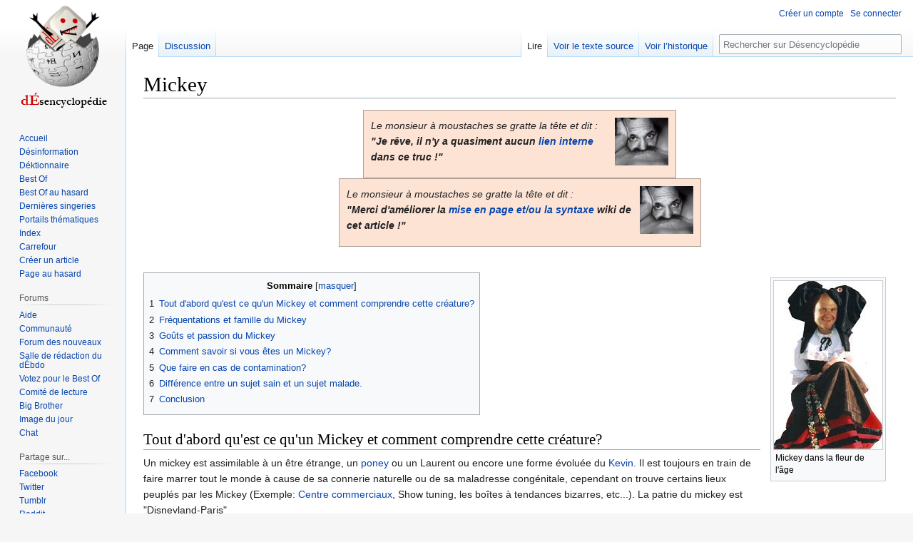

--- FILE ---
content_type: text/html; charset=UTF-8
request_url: https://desencyclopedie.org/wiki/Mickey
body_size: 15361
content:
<!DOCTYPE html>
<html class="client-nojs" lang="fr" dir="ltr">
<head>
<meta charset="UTF-8"/>
<title>Mickey — Désencyclopédie</title>
<script>document.documentElement.className="client-js";RLCONF={"wgBreakFrames":false,"wgSeparatorTransformTable":[",\t."," \t,"],"wgDigitTransformTable":["",""],"wgDefaultDateFormat":"dmy","wgMonthNames":["","janvier","février","mars","avril","mai","juin","juillet","août","septembre","octobre","novembre","décembre"],"wgRequestId":"e9c1abf414fdbe051cd8fec9","wgCSPNonce":false,"wgCanonicalNamespace":"","wgCanonicalSpecialPageName":false,"wgNamespaceNumber":0,"wgPageName":"Mickey","wgTitle":"Mickey","wgCurRevisionId":759795,"wgRevisionId":759795,"wgArticleId":8903,"wgIsArticle":true,"wgIsRedirect":false,"wgAction":"view","wgUserName":null,"wgUserGroups":["*"],"wgCategories":["Pages avec un sondage","Pages utilisant la fonction d’analyseur DynamicPageList3","Sans liens","Article à mettre en forme","Stéréotype","Portnawak"],"wgPageContentLanguage":"fr","wgPageContentModel":"wikitext","wgRelevantPageName":"Mickey","wgRelevantArticleId":8903,"wgIsProbablyEditable":false,
"wgRelevantPageIsProbablyEditable":false,"wgRestrictionEdit":[],"wgRestrictionMove":[],"wgMFDisplayWikibaseDescriptions":{"search":false,"nearby":false,"watchlist":false,"tagline":false},"wgVisualEditor":{"pageLanguageCode":"fr","pageLanguageDir":"ltr","pageVariantFallbacks":"fr"},"wgVector2022PreviewPages":[],"wgULSAcceptLanguageList":[],"wgULSCurrentAutonym":"français","wgEditSubmitButtonLabelPublish":false,"wgULSPosition":"interlanguage","wgULSisCompactLinksEnabled":true};RLSTATE={"site.styles":"ready","user.styles":"ready","user":"ready","user.options":"loading","skins.vector.styles.legacy":"ready","ext.relatedArticles.styles":"ready","ext.visualEditor.desktopArticleTarget.noscript":"ready","ext.uls.interlanguage":"ready"};RLPAGEMODULES=["ext.ajaxpoll","site","mediawiki.page.ready","mediawiki.toc","skins.vector.legacy.js","ext.relatedArticles.readMore.bootstrap","ext.visualEditor.desktopArticleTarget.init","ext.visualEditor.targetLoader","ext.urlShortener.toolbar",
"ext.uls.compactlinks","ext.uls.interface"];</script>
<script>(RLQ=window.RLQ||[]).push(function(){mw.loader.implement("user.options@12s5i",function($,jQuery,require,module){mw.user.tokens.set({"patrolToken":"+\\","watchToken":"+\\","csrfToken":"+\\"});});});</script>
<link rel="stylesheet" href="/w/load.php?lang=fr&amp;modules=ext.relatedArticles.styles%7Cext.uls.interlanguage%7Cext.visualEditor.desktopArticleTarget.noscript%7Cskins.vector.styles.legacy&amp;only=styles&amp;skin=vector"/>
<script async="" src="/w/load.php?lang=fr&amp;modules=startup&amp;only=scripts&amp;raw=1&amp;skin=vector"></script>
<meta name="ResourceLoaderDynamicStyles" content=""/>
<link rel="stylesheet" href="/w/load.php?lang=fr&amp;modules=site.styles&amp;only=styles&amp;skin=vector"/>
<meta name="generator" content="MediaWiki 1.39.7"/>
<meta name="format-detection" content="telephone=no"/>
<meta property="og:image" content="https://images.uncyclomedia.co/desencyclopedie/fr/b/bb/Mickey_senior.jpg"/>
<meta property="og:image:width" content="1200"/>
<meta property="og:image:height" content="1863"/>
<meta property="og:image" content="https://images.uncyclomedia.co/desencyclopedie/fr/b/bb/Mickey_senior.jpg"/>
<meta property="og:image:width" content="800"/>
<meta property="og:image:height" content="1242"/>
<meta property="og:image:width" content="640"/>
<meta property="og:image:height" content="994"/>
<meta name="twitter:card" content="summary_large_image"/>
<meta name="viewport" content="width=1000"/>
<link rel="apple-touch-icon" href="/w/Apple-touch-icon.png"/>
<link rel="icon" href="//images.uncyclomedia.co/desencyclopedie/fr/6/64/Favicon.ico"/>
<link rel="search" type="application/opensearchdescription+xml" href="/w/opensearch_desc.php" title="Désencyclopédie (fr)"/>
<link rel="EditURI" type="application/rsd+xml" href="https://desencyclopedie.org/w/api.php?action=rsd"/>
<link rel="license" href="/wiki/D%C3%A9sencyclop%C3%A9die:Copyright"/>
<link rel="alternate" type="application/atom+xml" title="Flux Atom de Désencyclopédie" href="/w/index.php?title=Sp%C3%A9cial:Modifications_r%C3%A9centes&amp;feed=atom"/>
	<meta property="og:type" content="article"/>

	<meta property="og:site_name" content="Désencyclopédie"/>

	<meta property="og:title" content="Mickey"/>

	<meta property="og:url" content="https://desencyclopedie.org/wiki/Mickey"/>

<meta property="og:title" content="Mickey"/>
<meta property="og:site_name" content="Désencyclopédie"/>
<meta property="og:url" content="https://desencyclopedie.org/wiki/Mickey"/>
<meta property="article:modified_time" content="2024-11-06T07:39:37Z"/>
<meta property="article:published_time" content="2024-11-06T07:39:37Z"/>
<script type="application/ld+json">{"@context":"http:\/\/schema.org","@type":"Article","name":"Mickey \u2014 D\u00e9sencyclop\u00e9die","headline":"Mickey \u2014 D\u00e9sencyclop\u00e9die","mainEntityOfPage":"<span class=\"mw-page-title-main\">Mickey<\/span>","identifier":"https:\/\/desencyclopedie.org\/wiki\/Mickey","url":"https:\/\/desencyclopedie.org\/wiki\/Mickey","dateModified":"2024-11-06T07:39:37Z","datePublished":"2024-11-06T07:39:37Z","image":{"@type":"ImageObject","url":"https:\/\/images.uncyclomedia.co\/desencyclopedie\/fr\/b\/bc\/Wiki.png"},"author":{"@type":"Organization","name":"D\u00e9sencyclop\u00e9die","url":"https:\/\/desencyclopedie.org","logo":{"@type":"ImageObject","url":"https:\/\/images.uncyclomedia.co\/desencyclopedie\/fr\/b\/bc\/Wiki.png","caption":"D\u00e9sencyclop\u00e9die"}},"publisher":{"@type":"Organization","name":"D\u00e9sencyclop\u00e9die","url":"https:\/\/desencyclopedie.org","logo":{"@type":"ImageObject","url":"https:\/\/images.uncyclomedia.co\/desencyclopedie\/fr\/b\/bc\/Wiki.png","caption":"D\u00e9sencyclop\u00e9die"}},"potentialAction":{"@type":"SearchAction","target":"https:\/\/desencyclopedie.org\/w\/index.php?title=Sp%C3%A9cial:Search&search={search_term}","query-input":"required name=search_term"}}</script>
</head>
<body class="mediawiki ltr sitedir-ltr mw-hide-empty-elt ns-0 ns-subject page-Mickey rootpage-Mickey skin-vector action-view skin-vector-legacy vector-feature-language-in-header-enabled vector-feature-language-in-main-page-header-disabled vector-feature-language-alert-in-sidebar-disabled vector-feature-sticky-header-disabled vector-feature-sticky-header-edit-disabled vector-feature-table-of-contents-disabled vector-feature-visual-enhancement-next-disabled"><div id="mw-page-base" class="noprint"></div>
<div id="mw-head-base" class="noprint"></div>
<div id="content" class="mw-body" role="main">
	<a id="top"></a>
	<div id="siteNotice"></div>
	<div class="mw-indicators">
	</div>
	<h1 id="firstHeading" class="firstHeading mw-first-heading"><span class="mw-page-title-main">Mickey</span></h1>
	<div id="bodyContent" class="vector-body">
		<div id="siteSub" class="noprint">Un article de la désencyclopédie.</div>
		<div id="contentSub"></div>
		<div id="contentSub2"></div>
		
		<div id="jump-to-nav"></div>
		<a class="mw-jump-link" href="#mw-head">Aller à la navigation</a>
		<a class="mw-jump-link" href="#searchInput">Aller à la recherche</a>
		<div id="mw-content-text" class="mw-body-content mw-content-ltr" lang="fr" dir="ltr"><div class="mw-parser-output"><div class="boilerplate metadata" id="stub"><table cellpadding="5" cellspacing="5" style="margin: auto;background-color: #FDE3D4; border: solid 1px #B19F95"><tbody><tr><td><div class="floatright"><a href="/wiki/Fichier:Brass.jpg" class="image"><img alt="Brass.jpg" src="//images.uncyclomedia.co/desencyclopedie/fr/thumb/9/95/Brass.jpg/75px-Brass.jpg" decoding="async" width="75" height="67" srcset="//images.uncyclomedia.co/desencyclopedie/fr/thumb/9/95/Brass.jpg/113px-Brass.jpg 1.5x, //images.uncyclomedia.co/desencyclopedie/fr/thumb/9/95/Brass.jpg/150px-Brass.jpg 2x" /></a></div><i>Le monsieur à moustaches se gratte la tête et dit&#160;: <br /><b>"Je rêve, il n'y a quasiment aucun <a href="/wiki/Aide:Syntaxe" title="Aide:Syntaxe">lien interne</a> dans ce truc&#160;!"</b></i>
</td></tr></tbody></table></div>
<div class="boilerplate metadata" id="stub"><table cellpadding="5" cellspacing="5" style="margin: auto;background-color: #FDE3D4; border: solid 1px #B19F95"><tbody><tr><td><div class="floatright"><a href="/wiki/Fichier:Brass.jpg" class="image"><img alt="Brass.jpg" src="//images.uncyclomedia.co/desencyclopedie/fr/thumb/9/95/Brass.jpg/75px-Brass.jpg" decoding="async" width="75" height="67" srcset="//images.uncyclomedia.co/desencyclopedie/fr/thumb/9/95/Brass.jpg/113px-Brass.jpg 1.5x, //images.uncyclomedia.co/desencyclopedie/fr/thumb/9/95/Brass.jpg/150px-Brass.jpg 2x" /></a></div><i>Le monsieur à moustaches se gratte la tête et dit&#160;: <br /><b>"Merci d'améliorer la <a href="/wiki/Aide:Syntaxe" title="Aide:Syntaxe">mise en page et/ou la syntaxe</a> wiki de cet article&#160;!"</b></i>
</td></tr></tbody></table></div>
<p><br />
</p>
<div class="thumb tright"><div class="thumbinner" style="width:154px;"><a href="/wiki/Fichier:Mickey_senior.jpg" class="image"><img alt="" src="//images.uncyclomedia.co/desencyclopedie/fr/b/bb/Mickey_senior.jpg" decoding="async" width="152" height="236" class="thumbimage" /></a>  <div class="thumbcaption"><div class="magnify"><a href="/wiki/Fichier:Mickey_senior.jpg" class="internal" title="Agrandir"></a></div>Mickey dans la fleur de l'âge</div></div></div>
<div id="toc" class="toc" role="navigation" aria-labelledby="mw-toc-heading"><input type="checkbox" role="button" id="toctogglecheckbox" class="toctogglecheckbox" style="display:none" /><div class="toctitle" lang="fr" dir="ltr"><h2 id="mw-toc-heading">Sommaire</h2><span class="toctogglespan"><label class="toctogglelabel" for="toctogglecheckbox"></label></span></div>
<ul>
<li class="toclevel-1 tocsection-1"><a href="#Tout_d&#39;abord_qu&#39;est_ce_qu&#39;un_Mickey_et_comment_comprendre_cette_créature?"><span class="tocnumber">1</span> <span class="toctext">Tout d'abord qu'est ce qu'un Mickey et comment comprendre cette créature?</span></a></li>
<li class="toclevel-1 tocsection-2"><a href="#Fréquentations_et_famille_du_Mickey"><span class="tocnumber">2</span> <span class="toctext">Fréquentations et famille du Mickey</span></a></li>
<li class="toclevel-1 tocsection-3"><a href="#Goûts_et_passion_du_Mickey"><span class="tocnumber">3</span> <span class="toctext">Goûts et passion du Mickey</span></a></li>
<li class="toclevel-1 tocsection-4"><a href="#Comment_savoir_si_vous_êtes_un_Mickey?"><span class="tocnumber">4</span> <span class="toctext">Comment savoir si vous êtes un Mickey?</span></a></li>
<li class="toclevel-1 tocsection-5"><a href="#Que_faire_en_cas_de_contamination?"><span class="tocnumber">5</span> <span class="toctext">Que faire en cas de contamination?</span></a></li>
<li class="toclevel-1 tocsection-6"><a href="#Différence_entre_un_sujet_sain_et_un_sujet_malade."><span class="tocnumber">6</span> <span class="toctext">Différence entre un sujet sain et un sujet malade.</span></a></li>
<li class="toclevel-1 tocsection-7"><a href="#Conclusion"><span class="tocnumber">7</span> <span class="toctext">Conclusion</span></a></li>
</ul>
</div>

<h2><span id="Tout_d.27abord_qu.27est_ce_qu.27un_Mickey_et_comment_comprendre_cette_cr.C3.A9ature.3F"></span><span class="mw-headline" id="Tout_d'abord_qu'est_ce_qu'un_Mickey_et_comment_comprendre_cette_créature?">Tout d'abord qu'est ce qu'un Mickey et comment comprendre cette créature?</span></h2>
<p>Un mickey est assimilable à un être étrange, un <a href="/wiki/Poney" title="Poney">poney</a> ou un Laurent ou encore une forme évoluée du <a href="/wiki/Kevin" title="Kevin">Kevin</a>. Il est toujours en train de faire marrer tout le monde à cause de sa connerie naturelle ou de sa maladresse congénitale, cependant on trouve certains lieux peuplés par les Mickey (Exemple: <a href="/wiki/Leclerc" class="mw-redirect" title="Leclerc">Centre commerciaux</a>, Show tuning, les boîtes à tendances bizarres, etc...). La patrie du mickey est "Disneyland-Paris"
</p><p><b>ATTENTION</b>: Surtout ne veillez pas à faire remarquer à un Mickey qu'il en est un sans quoi vous devrez vous préparer à faire face à de nombreuses représailles, nous allons énoncer les différents cas de réponses dans les variantes de Mickeys et les manières d'y remédier afin d'éviter de facheux contretemps.
</p><p><br />
Bon après cette interruption revenons à la partie prévention des Mickeys:
</p>
<ul><li>Par Kévin: «&#160;<i>Salle N00b tout fasson, sur W0W jvé t kill, js8 pas un miké, fdp, ntm ankulé mwa 0 mo1 g une meuf MDR XD LOL OWNED&#160;!!</i>&#160;» (sa main droite).</li></ul>
<p>Solution ==&gt; Le frapper très fort pour qu'il meure dans les plus atroces souffrances.
</p>
<ul><li>Par un <a href="/wiki/Emo" class="mw-redirect" title="Emo">Emo</a> ou un <a href="/wiki/Tecktonik" title="Tecktonik">Tecktonik</a>&#160;:</li></ul>
<p>Si vous êtes un homme: GRANDE PRUDENCE, si vous leur tourner le dos, attendez vous à la surprise de recevoir un pénis curieux à l'intérieur de votre rectum (ces deux espèces sont fortement attirées par la gent masculine).
</p><p>Si vous êtes une femme: Attention, l'individu risque de vous tirer les cheveux, de vous griffer voire même de vous voler vos tallons aiguilles ou votre sextoy (le <a href="/wiki/Godemich%C3%A9" title="Godemiché">God-Mickey</a>!).
</p><p>Solution ==&gt; Appeler une meute de gothiques, de gens du voyage, d'alcooliques belliqueux ou encore de racailles, cela devrait les occuper et vous pourrez battre en retraite.
</p>
<ul><li>Par un Beauf ou Jacky Tuning: Il risque d'appeler ses compagnons, ceux ci vous kidnapperont pour vous emmener à un show tuning infernal dans le but de vous rendre pareil à eux <a href="/wiki/Comment_devenir_Conspirationniste" title="Comment devenir Conspirationniste">ET DE VOUS SUCER LA CERVELLE PAR LES TROUS DE NEZ</a> (Pardon ça m'a échappé).</li></ul>
<p>Solution ==&gt; Lancer un cocktail Molotov ou truffer de C4 leur magnifiques voitures, ils se suicideront ensuite.
</p>
<ul><li>Par un Wesh: «&#160;<i>Wesh, tarba, kestu parle toi? t'es un fou jvai t niquer fils de pute&#160;!!!</i>&#160;» Méfiance il risque de vous dépouiller et même d'appeler une horde de semblables pour vous régler votre compte.</li></ul>
<p>Solution ==&gt; Courir vite ou les traiter de Mickey près d'un commissariat.
</p>
<h2><span id="Fr.C3.A9quentations_et_famille_du_Mickey"></span><span class="mw-headline" id="Fréquentations_et_famille_du_Mickey">Fréquentations et famille du Mickey</span></h2>
<p>Avant toute chose, il faut savoir que le Mickey n'est pas forcement un sans-amis, il peut avoir une <a href="/wiki/Youporn" title="Youporn">vie sexuelle</a> épanouie (98% partagent une vie amoureuse avec leur main droite), néanmoins il s'abrutit et régresse mentalement au fil du temps, lui et ses congénères à force de trainer avec des Kevins, des <a href="/wiki/Kikoolol" title="Kikoolol">Kikoolol</a>, des <a href="/wiki/Poney" title="Poney">Poneys</a> ou des <a href="/wiki/Geek" title="Geek">Geeks</a>. Cependant le Mickey n'a pas d'âge fixe, il peut avoir dix ans comme il peut en avoir trente ou cinquante.
A noter aussi que la femelle du Mickey s'appelle la Mickette, et sa progéniture s'appelle Miquetons (Enfants et ados Mickey).
Mickey n'est pas stupide il est simplement inapte à répondre à toute question.
</p><p>Nous allons vous décrire une famille parfaite de Mickeys:
</p>
<ul><li>Le père est en général dans la quarantaine, il écoute Rire et chansons, roule en Citroen AX ou en Peugeot 106 bariolée de peintures <a href="/wiki/Tuning" title="Tuning">tuning</a> mégafashion et vote le FN, sa vie sociale se résume au tuning et au grattage de couilles intensif devant Eurosport le dimanche après-midi dans une atmosphère de flatulences malodorantes.</li></ul>
<ul><li>La mère ressemble à <a href="/wiki/Ta_m%C3%A8re" class="mw-redirect" title="Ta mère">ta mère</a> à toi, elle est généralement grosse et moche et trompe son cher conjoint avec tous ses collègues de tuning, elle porte des bigoudis sur son crâne, fume des gitanes et sa cuisine est à gerber, elle roule en Renault Espace et à part le tricot et tromper son cher mari, elle n'a pas grand chose à foutre de sa vie. Elle est très attachée aux <a href="/wiki/Domination_sexuelle" title="Domination sexuelle">valeurs familiales</a>.</li></ul>
<ul><li>Le fils s'appelle en général Kévin, il a entre douze et seize ans possède plus de boutons sur la gueule que de poils pubiens, il aime faire de la tecktonik avec ses amis, mettre à jour son magnifique blog ou il y raconte sa vie (des heures de plaisir intellectuel dont tout le monde se fout).</li></ul>
<ul><li>La fille s'appelle souvent <a href="/wiki/Vanessa" title="Vanessa">Vanessa</a>, elle à le quotient intellectuel d'une chaussette sale, ne jure que par des <i>Hihi Hihi</i> et par sa minijupe rose qui lui donne l'air encore plus intelligente, cela dit on note une ressemblance avec sa mère, allez savoir la Mickey attitude se transmet de parent à enfant, et sera similaire à sa mère dans quelques années (une grosse trainée qui ne ressemble à rien).</li></ul>
<h2><span id="Go.C3.BBts_et_passion_du_Mickey"></span><span class="mw-headline" id="Goûts_et_passion_du_Mickey">Goûts et passion du Mickey</span></h2>
<p>Le Mickey en plus d'avoir un entourage exemplaire possède des gouts raffinés:
</p>
<ul><li>Le tuning&#160;: il chérit sa Renault 19 avec ses flammes vertes, ses spoilers géants et ses néons orange fluo ou jaune pisse.</li></ul>
<ul><li>La sodomie&#160;:  D'après certains <a href="/wiki/Singe" title="Singe">scientifiques</a> ayant analysé un échantillon d'individus, on remarque que ces derniers aiment particulièrement se stimuler analement entre eux, bien sûr entre gens de bonne intelligence et de bonne famille, sans sous-entendus, en général cela provient d'une <a href="/wiki/Chat-bite" title="Chat-bite">bonne poignée de mains</a> entre deux collègues qui dérape dans les minutes à suivre en sodomie joyeuse et en toute bonne amitié, il semblerait donc que la pénétration anale soit un langage signifiant une salutation à la personne en question, l'humain serre la main, ou fait la bise, le mickey, lui sodomise, donc si vous vous faites enculer par un Mickey, cela n'est qu'une preuve d'affection (non pas d'amour) et d'amitié envers vous.</li></ul>
<ul><li>Aller au bistro&#160;: avec ses congénères pour faire un vacarme d'enfer, faire chier les gens non-atteints du <i>Syndrome du Mickey</i> (moi), lâcher des pets monstrueux et odorants, roter sans être gêné.</li></ul>
<ul><li>La musique de merde&#160;: Michel Sardou, <a href="/wiki/Kamini" class="mw-redirect" title="Kamini">Kamini</a>, Cindy Sander, etc...</li></ul>
<ul><li>La tecktonik&#160;: Leur danse de <a href="/wiki/Orgie" title="Orgie">joie folklorique</a>.</li></ul>
<h2><span id="Comment_savoir_si_vous_.C3.AAtes_un_Mickey.3F"></span><span class="mw-headline" id="Comment_savoir_si_vous_êtes_un_Mickey?">Comment savoir si vous êtes un Mickey?</span></h2>
<p>Voici des faits prouvés après études scientifiques pour voir si vous êtes un Mickey:
</p>
<ul><li>Si vous aimez le tuning.</li></ul>
<ul><li>Si vous écoutez Rires et Chansons.</li></ul>
<ul><li>Si vous votez pour Sarkozy ou Le Pen ou Hollande.</li></ul>
<ul><li>Si vous dansez la <a href="/wiki/Tecktonic" title="Tecktonic">tecktonic</a> ou si vous êtes <a href="/wiki/%C3%89mo" title="Émo">émo</a>.</li></ul>
<ul><li>Si vous êtes aussi adroit qu'un éléphant dans un magasin de porcelaine.</li></ul>
<ul><li>Si vous regardez la <i>Nouvelle Star</i> ou <i>Koh-Lanta</i>.</li></ul>
<p>Si vous présentez au moins deux de ces symptômes, désolé mais vous êtes un Mickey, si vous en possédez au moins cinq, vous pouvez participer au concours du plus grand Mickey et pouvez prétendre à un statut de Mickey confirmé. Attention si vous ne remplissez aucun de ces critères vous pouvez alors basculer dans la catégorie <a href="/wiki/Chevreuil" title="Chevreuil">Chevreuil</a>.
</p>
<h2><span id="Que_faire_en_cas_de_contamination.3F"></span><span class="mw-headline" id="Que_faire_en_cas_de_contamination?">Que faire en cas de contamination?</span></h2>
<p>Vous écoutez Rire et Chansons? Vous aimez le tuning? Vous êtes fan de Cindy Sanders? 
Dans ce cas vous êtes probablement positif à cette maladie, si vous vous en rendez compte tout de suite, c'est que vous êtes encore en début de phase de contamination, n'ayez crainte à ce stade là, ça se soigne.
</p><p>Nous allons d'abord énoncer les différentes façons d'attraper le syndrome de Mickey:
</p>
<ul><li>Si vous fréquentez des poneys, des Kevins, où toute personne étant un Mickey potentiel.</li></ul>
<ul><li>Si vous idôlatrez <a href="/wiki/Meilleur_ami_homo" class="mw-redirect" title="Meilleur ami homo">Mickael Vendetta</a> et autres grands artistes et célébrités.</li></ul>
<ul><li>Si vous faites du tuning sur des majorettes (sisi ça existe je vous assure).</li></ul>
<p>Voici les trois plus grands facteurs de contaminations, nous allons à présent vous faire part des différentes étapes de la progression de la maladie.
</p>
<ul><li>Tout d'abord, le sujet étant simple d'esprit suit ses amis dans leurs idées et goûts (amis qui sont une majorité de Poneys).</li></ul>
<ul><li>Il n'hésite pas à montrer en public ses soi-disant talents (danser de la tecktonik ou se montrer avec sa magnifique voiture tunée).</li></ul>
<ul><li>Il crée ensuite un <a href="/wiki/Skyblog" title="Skyblog">skyblog</a> coloré exposant sa vie (dont tout le monde se fout), commence à écrire en <a href="/wiki/Kikoolol" title="Kikoolol">kikoolol</a> et à développer ce langage à priori indescriptible par les sujets non-atteints.</li></ul>
<ul><li>Il développe à son tour la maladie.</li></ul>
<ul><li>Il délaisse toute activité culturelle et sportive pour se consacrer pleinement à sa passion (le tuning , etc...)</li></ul>
<ul><li>On note également une forte baisse de sa vie sexuelle et amoureuse (qui va même jusqu'à disparaître totalement).</li></ul>
<ul><li>Et enfin il finit par te ressembler à Toi, lecteur de cet article (à ce stade là, il n'y a plus de guérison envisageable).</li></ul>
<p><br />
</p>
<h2><span id="Diff.C3.A9rence_entre_un_sujet_sain_et_un_sujet_malade."></span><span class="mw-headline" id="Différence_entre_un_sujet_sain_et_un_sujet_malade.">Différence entre un sujet sain et un sujet malade.</span></h2>
<p>Faire part entre un Mickey et un être humain normal est très facile, pour cela nous allons vous montrer une conversation entre deux individus, le premier (que nous appellerons "Toi") qui est à un stade avancé de la maladie, et le deuxième (que nous appellerons "Moi") qui est un être humain populaire, ayant une vie sexuelle épanouie, connu pour ses goûts et ses actes exemplaires et raffinés (Ce qui n'est pas ton cas à toi).
</p>
<div style="padding: 0 1em">
<span style="font-weight: bold">Toi&#160;: </span> Slt XD savah&#160;? (écriture kikoolol colorée).</div>
<div style="padding: 0 1em">
<span style="font-weight: bold">Moi&#160;: </span> Je vais bien et toi? (écriture appliquée, non colorée).</div>
<div style="padding: 0 1em">
<span style="font-weight: bold">Toi&#160;: </span> Savah'&#160;! xD Koi 2 9&#160;?</div>
<div style="padding: 0 1em">
<span style="font-weight: bold">Moi&#160;: </span> Bien, écoute pas grand chose, mais mon cher ami, puis-je savoir depuis quand tu écris comme cela, il me semble que j'ai du mal à déchiffrer cette écriture qui me paraît bien <a href="/wiki/Les_portes_du_myst%C3%A8re_:_Le_livre_qui_tue" title="Les portes du mystère : Le livre qui tue">mystérieuse</a>.</div>
<div style="padding: 0 1em">
<span style="font-weight: bold">Toi&#160;: </span> MDRRRR, kel n00b&#160;! C a la mod d ekrir kom sa&#160;! XD</div>
<p><i>(Comme énoncé plus haut, le Mickey <b>SUIT</b> les modes qu'il les aime ou pas.)</i>
</p>
<div style="padding: 0 1em">
<span style="font-weight: bold">Moi&#160;: </span> Et toi tu suis les modes?</div>
<div style="padding: 0 1em">
<span style="font-weight: bold">Toi&#160;: </span> Ben c pr av0ir le staile&#160;!!!! xD</div>
<div style="padding: 0 1em">
<span style="font-weight: bold">Moi&#160;: </span> <i>(surpris)</i>  Mon ami....qu'es-tu donc devenu?</div>
<div style="padding: 0 1em">
<span style="font-weight: bold">Toi&#160;: </span> Behhhhhhh j kompren pa ske tu di mdr&#160;!!! ti1 vla l adress dmon skyblog&#160;! xD --&gt; www.XxsupermickeyKilleurxX.skyrock.com</div> <p><i>(vous l'aurez compris, ce blog n'existe pas en vrai, sauf si <a href="/wiki/Toi" title="Toi">un mickey</a> l'a créé)</i>.
</p><div style="padding: 0 1em">
<span style="font-weight: bold">Moi&#160;: </span> <i>(après une visite du skyblog en question)</i> Oh mon dieu....ta magnifique Golf GTI....qu'en a tu fait...?</div>
<div style="padding: 0 1em">
<span style="font-weight: bold">Toi&#160;: </span> <i>(mort de rire comme un pauvre con derrière TON écran)</i> Behhh jlé tuné&#160;! sa fé stilé hein&#160;? ;D xD MDR LOL</div>
<div style="padding: 0 1em">
<span style="font-weight: bold">Moi&#160;: </span> <i>(tétanisé)</i> OH MON DIEU.....quelle est donc cette danse que je te vois pratiquer...??</div>
<div style="padding: 0 1em">
<span style="font-weight: bold">Toi&#160;: </span> <i>(hurlant de rire tout seul)</i> MDRRRRRRRR GRO N00BBB TU CON2 MM PA LA TEKTONIK XD&#160;! </div>
<div style="padding: 0 1em">
<span style="font-weight: bold">Moi&#160;: </span> Diantre&#160;! Mais que diable t'arrive t-il&#160;?? Où est passé mon franc camarade avec qui je partageais tant de bons souvenirs&#160;!?</div>
<p><i>(Soudain, "Toi" change subitement de comportement et d'écriture)</i>
</p>
<div style="padding: 0 1em">
<span style="font-weight: bold">Toi&#160;: </span> AU SECOURS MON AMI&#160;!! Je suis contaminé d'une maladie rarissime qui s'appelle le syndrôme du Mickey, cette maladie a déjà pris une ampleur importante sur moi, et me fait écrire dans un langage incompréhensible, je vais mettre ma webcam pour que tu voies par toi-même l'horreur de ma maladie, j'ai réussi à retrouver la raison pendant quelques secondes mais....mais les spasmes vont....revenir......<b>XD GR0 N00000B&#160;!!! MDR LOL&#160;!!!!</b></div>
<p><i>"Toi" demande à "Moi" d'allumer la webcam.</i>
</p><p><i>"Moi" a accepté de démarrer la webcam.</i>
</p>
<div style="padding: 0 1em">
<span style="font-weight: bold">Moi&#160;: </span> <i>(terrifié en voyant Toi)</i> Non je ne peux pas le croire&#160;!!!! Que faire????!!!!</div>
<div style="padding: 0 1em">
<span style="font-weight: bold">Toi&#160;: </span> <i>(ayant retrouvé une fois de plus la raison quelques secondes)</i> MDRRRR......XD......Ah....Ah....Je....Je ne sais pas, par pitié aide moi&#160;!!!! Je t'en conjure.....XD MDR REGAR MA VOATUR&#160;!!!!! T AIME L2 AILRONS&#160;??? LAISS' D COMZZZ SR MN BLOG :D&#160;!!!</div>
<div style="padding: 0 1em">
<span style="font-weight: bold">Moi&#160;: </span> <i>(Voyant "Toi" rire comme un dément devant son ordinateur)</i> Que Nenni, je ne sais quoi faire pour voler à ton secours&#160;!!! A mon humble avis, la mort me semble être la seule solution, je ne peux supporter la vue de ta personne souffrant de cette maladie atroce.</div>
<div style="padding: 0 1em">
<span style="font-weight: bold">Toi&#160;: </span> <i>(Commençant à danser la tecktonik devant ton ordinateur).</i> <b>XD MDR REGARD KOM C STIL2&#160;!!!!</b> AU SECOURS MON AMI&#160;!</div>
<div style="padding: 0 1em">
<span style="font-weight: bold">Moi&#160;: </span> Mon dieu&#160;! Il faut te trouver un remède très rapidement, cela ne peut être l'oeuvre que du Démon&#160;!</div>
<div style="padding: 0 1em">
<span style="font-weight: bold">Toi&#160;: </span> <i>(prenant un flingue)</i> J'en ai marre MDR ROFL MET D COMZZZZ SAL N00B xD&#160;!!! Je pense que je vais recourir au suicide, cela XD MDR ne semble être que la seule solution... XD H2 TVEU VOIR UNE FOTO DMON PTI CHIEN&#160;? L TRO MINIOOOON xD.</div>
<div style="padding: 0 1em">
<span style="font-weight: bold">Moi&#160;: </span> Diantre&#160;! Mais réfléchis donc mon ami&#160;! Ne vas-tu point t'ôter la vie pour cela&#160;??</div>
<div style="padding: 0 1em">
<span style="font-weight: bold">Toi&#160;: </span> <i>(Sortant un 357 Magnum, tout en dansant la tecktonik)</i> MDRRRRRRRRRRRRRRRRRRRRRR cela malheureusement ne semble être l'unique voie pour abréger mes souffrances....</div>
<div style="padding: 0 1em">
<span style="font-weight: bold">Moi&#160;: </span> Par pitié&#160;! Ne fais pas ca&#160;!!!!</div>
<div style="padding: 0 1em">
<span style="font-weight: bold">Toi&#160;: </span> <i>(S'est suicidé)</i></div>
<p><br />
Comme vous pouvez le constater, cette maladie peut s'accaparer votre cerveau et en pomper la matière grise, provoquant des spasmes (Tecktonik), une réduction de 99&#160;% de vos capacités intellectuelles déjà basses (Ecriture kikoololienne), pouvant même pousser au suicide.
</p><p><br />
</p>
<h2><span class="mw-headline" id="Conclusion">Conclusion</span></h2>
<p>Si vous commencez à avoir de graves symptômes, les solutions à adopter sont: Le suicide, l'exil à vie dans les Rocheuses, l'exil à vie entre les bourrelets à ta mère ou l'internement à vie dans un asile psychiatrique (non non ne vous inquiétez pas les messieurs en blancs ne vous feront pas mal).
</p><p><br />
</p><p><br />
</p>
<div id="ajaxpoll-container-80CCCD2DF45742F8E5671815DEB859A4"><div id="ajaxpoll-id-80CCCD2DF45742F8E5671815DEB859A4" class="ajaxpoll"><div id="ajaxpoll-ajax-80CCCD2DF45742F8E5671815DEB859A4" class="ajaxpoll-ajax" style="display:none"></div><div class="ajaxpoll-question">Qu&#39;avez-vous pensé de Mickey&#160;?</div><div class="ajaxpoll-misc">Vous avez voté pour « Pouet pouet » le 2 janvier 2023 à 12:03. Vous pouvez modifier votre choix en cliquant sur une autre réponse ci-dessous.</div><form method="post" action="/wiki/Mickey" id="ajaxpoll-answer-id-80CCCD2DF45742F8E5671815DEB859A4"><input type="hidden" name="ajaxpoll-post-id" value="80CCCD2DF45742F8E5671815DEB859A4" /></form><div id="ajaxpoll-answer-80CCCD2DF45742F8E5671815DEB859A4-1" class="ajaxpoll-answer" poll="80CCCD2DF45742F8E5671815DEB859A4" answer="1"><div class="ajaxpoll-answer-name ajaxpoll-answer-name-revoke"><label for="ajaxpoll-post-answer-80CCCD2DF45742F8E5671815DEB859A4-1"><input type="radio" id="ajaxpoll-post-answer-80CCCD2DF45742F8E5671815DEB859A4-1" name="ajaxpoll-post-answer-80CCCD2DF45742F8E5671815DEB859A4" value="1" />LOL xD MDR </label></div><div class="ajaxpoll-answer-vote"><span title="30 % de tous les votes">3</span><div style="width:30%;"></div></div></div><div id="ajaxpoll-answer-80CCCD2DF45742F8E5671815DEB859A4-2" class="ajaxpoll-answer" poll="80CCCD2DF45742F8E5671815DEB859A4" answer="2"><div class="ajaxpoll-answer-name ajaxpoll-answer-name-revoke"><label for="ajaxpoll-post-answer-80CCCD2DF45742F8E5671815DEB859A4-2"><input type="radio" id="ajaxpoll-post-answer-80CCCD2DF45742F8E5671815DEB859A4-2" name="ajaxpoll-post-answer-80CCCD2DF45742F8E5671815DEB859A4" value="2" />Je devien un mickey</label></div><div class="ajaxpoll-answer-vote"><span title="50 % de tous les votes">5</span><div style="width:50%;"></div></div></div><div id="ajaxpoll-answer-80CCCD2DF45742F8E5671815DEB859A4-3" class="ajaxpoll-answer" poll="80CCCD2DF45742F8E5671815DEB859A4" answer="3"><div class="ajaxpoll-answer-name ajaxpoll-answer-name-revoke"><label for="ajaxpoll-post-answer-80CCCD2DF45742F8E5671815DEB859A4-3"><input type="radio" id="ajaxpoll-post-answer-80CCCD2DF45742F8E5671815DEB859A4-3" name="ajaxpoll-post-answer-80CCCD2DF45742F8E5671815DEB859A4" value="3" checked="" />Pouet pouet</label></div><div class="ajaxpoll-answer-vote ajaxpoll-our-vote"><span title="10 % de tous les votes">1</span><div style="width:10%;"></div></div></div><div id="ajaxpoll-answer-80CCCD2DF45742F8E5671815DEB859A4-4" class="ajaxpoll-answer" poll="80CCCD2DF45742F8E5671815DEB859A4" answer="4"><div class="ajaxpoll-answer-name ajaxpoll-answer-name-revoke"><label for="ajaxpoll-post-answer-80CCCD2DF45742F8E5671815DEB859A4-4"><input type="radio" id="ajaxpoll-post-answer-80CCCD2DF45742F8E5671815DEB859A4-4" name="ajaxpoll-post-answer-80CCCD2DF45742F8E5671815DEB859A4" value="4" />Trop compliqué pour moi</label></div><div class="ajaxpoll-answer-vote"><span title="0 % de tous les votes">0</span><div style="width:0%; border:0;"></div></div></div><div id="ajaxpoll-answer-80CCCD2DF45742F8E5671815DEB859A4-5" class="ajaxpoll-answer" poll="80CCCD2DF45742F8E5671815DEB859A4" answer="5"><div class="ajaxpoll-answer-name ajaxpoll-answer-name-revoke"><label for="ajaxpoll-post-answer-80CCCD2DF45742F8E5671815DEB859A4-5"><input type="radio" id="ajaxpoll-post-answer-80CCCD2DF45742F8E5671815DEB859A4-5" name="ajaxpoll-post-answer-80CCCD2DF45742F8E5671815DEB859A4" value="5" />Je veux participer au concours</label></div><div class="ajaxpoll-answer-vote"><span title="10 % de tous les votes">1</span><div style="width:10%;"></div></div></div><div id="ajaxpoll-answer-80CCCD2DF45742F8E5671815DEB859A4-0" class="ajaxpoll-answer" poll="80CCCD2DF45742F8E5671815DEB859A4" answer="0"><div class="ajaxpoll-answer-name"><label for="ajaxpoll-post-answer-80CCCD2DF45742F8E5671815DEB859A4-0"><input type="radio" id="ajaxpoll-post-answer-80CCCD2DF45742F8E5671815DEB859A4-0" name="ajaxpoll-post-answer-80CCCD2DF45742F8E5671815DEB859A4" value="0" />Je veux annuler mon vote</label></div></div><div id="ajaxpoll-info-80CCCD2DF45742F8E5671815DEB859A4" class="ajaxpoll-info">Il y avait 10 votes depuis l’élaboration du sondage au 6 avril 2019 à 13:22.<div class="ajaxpoll-id-info">poll-id 80CCCD2DF45742F8E5671815DEB859A4</div></div></div><br /></div>
<p><br />
</p><p><br />
</p><p><br />
</p>
<div style="clear:both; margin-top: 3em">
<div class="vboinfobox" style="margin: auto;">Cet article a une chance non nulle de figurer dans le <a href="/wiki/Cat%C3%A9gorie:BestOf" title="Catégorie:BestOf">Best Of</a> ou de ne pas en être.<br />S'il vous a enthousiasmé, votez pour lui sur sa <a rel="nofollow" class="external text" href="https://desencyclopedie.org/w/index.php?title=Mickey&amp;action=edit&amp;prefix=Forum:VBO/&amp;preload=Modèle:Blablolalie&amp;create=VBO&amp;editintro=Modèle:Blablo_Picasso">page de vote</a>&#160;! Ou pas.</div>
</div>
<!-- 
NewPP limit report
Cached time: 20241106111221
Cache expiry: 0
Reduced expiry: true
Complications: [show‐toc]
CPU time usage: 0.064 seconds
Real time usage: 0.164 seconds
Preprocessor visited node count: 436/1000000
Post‐expand include size: 9535/2097152 bytes
Template argument size: 3670/2097152 bytes
Highest expansion depth: 8/100
Expensive parser function count: 1/100
Unstrip recursion depth: 0/20
Unstrip post‐expand size: 4307/5000000 bytes
-->
<!--
Transclusion expansion time report (%,ms,calls,template)
100.00%   43.337      1 -total
 15.93%    6.902      1 Modèle:VBO
  7.64%    3.311     25 Modèle:R
  6.77%    2.933      1 Modèle:Vedette
  4.53%    1.962      1 Modèle:Liens
  4.32%    1.872      1 Modèle:Lien_vers_VBO
  2.41%    1.046      1 Modèle:MEP
  2.39%    1.037      1 Modèle:Extension_DPL
  1.93%    0.837      2 Modèle:BoîteMod
  1.88%    0.813      2 Modèle:C
-->
</div>
<div class="printfooter" data-nosnippet="">Récupérée de «&#160;<a dir="ltr" href="https://desencyclopedie.org/w/index.php?title=Mickey&amp;oldid=759795">https://desencyclopedie.org/w/index.php?title=Mickey&amp;oldid=759795</a>&#160;»</div></div>
		<div id="catlinks" class="catlinks" data-mw="interface"><div id="mw-normal-catlinks" class="mw-normal-catlinks"><a href="/wiki/Sp%C3%A9cial:Cat%C3%A9gories" title="Spécial:Catégories">Catégories</a> : <ul><li><a href="/wiki/Cat%C3%A9gorie:Pages_avec_un_sondage" title="Catégorie:Pages avec un sondage">Pages avec un sondage</a></li><li><a href="/wiki/Cat%C3%A9gorie:Pages_utilisant_la_fonction_d%E2%80%99analyseur_DynamicPageList3" title="Catégorie:Pages utilisant la fonction d’analyseur DynamicPageList3">Pages utilisant la fonction d’analyseur DynamicPageList3</a></li><li><a href="/wiki/Cat%C3%A9gorie:Sans_liens" title="Catégorie:Sans liens">Sans liens</a></li><li><a href="/wiki/Cat%C3%A9gorie:Article_%C3%A0_mettre_en_forme" title="Catégorie:Article à mettre en forme">Article à mettre en forme</a></li><li><a href="/wiki/Cat%C3%A9gorie:St%C3%A9r%C3%A9otype" title="Catégorie:Stéréotype">Stéréotype</a></li><li><a href="/wiki/Cat%C3%A9gorie:Portnawak" title="Catégorie:Portnawak">Portnawak</a></li></ul></div></div>
	</div>
</div>
<div id='mw-data-after-content'>
	<div class="read-more-container"></div>
</div>

<div id="mw-navigation">
	<h2>Menu de navigation</h2>
	<div id="mw-head">
		

<nav id="p-personal" class="vector-menu mw-portlet mw-portlet-personal vector-user-menu-legacy" aria-labelledby="p-personal-label" role="navigation"  >
	<h3
		id="p-personal-label"
		
		class="vector-menu-heading "
	>
		<span class="vector-menu-heading-label">Outils personnels</span>
	</h3>
	<div class="vector-menu-content">
		
		<ul class="vector-menu-content-list"><li id="pt-createaccount" class="mw-list-item"><a href="/w/index.php?title=Sp%C3%A9cial:Cr%C3%A9er_un_compte&amp;returnto=Mickey" title="Nous vous encourageons à créer un compte utilisateur et vous connecter ; ce n’est cependant pas obligatoire."><span>Créer un compte</span></a></li><li id="pt-login" class="mw-list-item"><a href="/w/index.php?title=Sp%C3%A9cial:Connexion&amp;returnto=Mickey" title="Nous vous encourageons à vous connecter ; ce n’est cependant pas obligatoire. [o]" accesskey="o"><span>Se connecter</span></a></li></ul>
		
	</div>
</nav>

		<div id="left-navigation">
			

<nav id="p-namespaces" class="vector-menu mw-portlet mw-portlet-namespaces vector-menu-tabs vector-menu-tabs-legacy" aria-labelledby="p-namespaces-label" role="navigation"  >
	<h3
		id="p-namespaces-label"
		
		class="vector-menu-heading "
	>
		<span class="vector-menu-heading-label">Espaces de noms</span>
	</h3>
	<div class="vector-menu-content">
		
		<ul class="vector-menu-content-list"><li id="ca-nstab-main" class="selected mw-list-item"><a href="/wiki/Mickey" title="Voir la page [c]" accesskey="c"><span>Page</span></a></li><li id="ca-talk" class="mw-list-item"><a href="/wiki/Discussion:Mickey" rel="discussion" title="Discussion au sujet de cette page de contenu [t]" accesskey="t"><span>Discussion</span></a></li></ul>
		
	</div>
</nav>

			

<nav id="p-variants" class="vector-menu mw-portlet mw-portlet-variants emptyPortlet vector-menu-dropdown" aria-labelledby="p-variants-label" role="navigation"  >
	<input type="checkbox"
		id="p-variants-checkbox"
		role="button"
		aria-haspopup="true"
		data-event-name="ui.dropdown-p-variants"
		class="vector-menu-checkbox"
		aria-labelledby="p-variants-label"
	/>
	<label
		id="p-variants-label"
		 aria-label="Modifier la variante de langue"
		class="vector-menu-heading "
	>
		<span class="vector-menu-heading-label">français</span>
	</label>
	<div class="vector-menu-content">
		
		<ul class="vector-menu-content-list"></ul>
		
	</div>
</nav>

		</div>
		<div id="right-navigation">
			

<nav id="p-views" class="vector-menu mw-portlet mw-portlet-views vector-menu-tabs vector-menu-tabs-legacy" aria-labelledby="p-views-label" role="navigation"  >
	<h3
		id="p-views-label"
		
		class="vector-menu-heading "
	>
		<span class="vector-menu-heading-label">Affichages</span>
	</h3>
	<div class="vector-menu-content">
		
		<ul class="vector-menu-content-list"><li id="ca-view" class="selected mw-list-item"><a href="/wiki/Mickey"><span>Lire</span></a></li><li id="ca-viewsource" class="mw-list-item"><a href="/w/index.php?title=Mickey&amp;action=edit" title="Cette page est protégée.&#10;Vous pouvez toutefois en visualiser la source. [e]" accesskey="e"><span>Voir le texte source</span></a></li><li id="ca-history" class="mw-list-item"><a href="/w/index.php?title=Mickey&amp;action=history" title="Historique des versions de cette page [h]" accesskey="h"><span>Voir l’historique</span></a></li></ul>
		
	</div>
</nav>

			

<nav id="p-cactions" class="vector-menu mw-portlet mw-portlet-cactions emptyPortlet vector-menu-dropdown" aria-labelledby="p-cactions-label" role="navigation"  title="Plus d’options" >
	<input type="checkbox"
		id="p-cactions-checkbox"
		role="button"
		aria-haspopup="true"
		data-event-name="ui.dropdown-p-cactions"
		class="vector-menu-checkbox"
		aria-labelledby="p-cactions-label"
	/>
	<label
		id="p-cactions-label"
		
		class="vector-menu-heading "
	>
		<span class="vector-menu-heading-label">Plus</span>
	</label>
	<div class="vector-menu-content">
		
		<ul class="vector-menu-content-list"></ul>
		
	</div>
</nav>

			
<div id="p-search" role="search" class="vector-search-box-vue  vector-search-box-show-thumbnail vector-search-box-auto-expand-width vector-search-box">
	<div>
			<h3 >
				<label for="searchInput">Rechercher</label>
			</h3>
		<form action="/w/index.php" id="searchform"
			class="vector-search-box-form">
			<div id="simpleSearch"
				class="vector-search-box-inner"
				 data-search-loc="header-navigation">
				<input class="vector-search-box-input"
					 type="search" name="search" placeholder="Rechercher sur Désencyclopédie" aria-label="Rechercher sur Désencyclopédie" autocapitalize="sentences" title="Rechercher sur Désencyclopédie [f]" accesskey="f" id="searchInput"
				>
				<input type="hidden" name="title" value="Spécial:Recherche">
				<input id="mw-searchButton"
					 class="searchButton mw-fallbackSearchButton" type="submit" name="fulltext" title="Rechercher les pages comportant ce texte." value="Rechercher">
				<input id="searchButton"
					 class="searchButton" type="submit" name="go" title="Accédez à une page du même nom si elle existe" value="Lire">
			</div>
		</form>
	</div>
</div>

		</div>
	</div>
	

<div id="mw-panel">
	<div id="p-logo" role="banner">
		<a class="mw-wiki-logo" href="/wiki/Accueil"
			title="Visiter la page d’accueil"></a>
	</div>
	

<nav id="p-navigation" class="vector-menu mw-portlet mw-portlet-navigation vector-menu-portal portal" aria-labelledby="p-navigation-label" role="navigation"  >
	<h3
		id="p-navigation-label"
		
		class="vector-menu-heading "
	>
		<span class="vector-menu-heading-label">Navigation</span>
	</h3>
	<div class="vector-menu-content">
		
		<ul class="vector-menu-content-list"><li id="n-mainpage" class="mw-list-item"><a href="/wiki/Accueil" title="Visiter la page d’accueil du site [z]" accesskey="z"><span>Accueil</span></a></li><li id="n-Désinformation" class="mw-list-item"><a href="/wiki/D%C3%A9sinformation:Accueil"><span>Désinformation</span></a></li><li id="n-Déktionnaire" class="mw-list-item"><a href="/wiki/D%C3%A9ktionnaire"><span>Déktionnaire</span></a></li><li id="n-Best-Of" class="mw-list-item"><a href="/wiki/Cat%C3%A9gorie:BestOf"><span>Best Of</span></a></li><li id="n-Best-Of-au-hasard" class="mw-list-item"><a href="/wiki/Sp%C3%A9cial:RandomInCategory/BestOf"><span>Best Of au hasard</span></a></li><li id="n-recentchanges" class="mw-list-item"><a href="/wiki/Sp%C3%A9cial:Modifications_r%C3%A9centes" title="Liste des dernières singeries sur le wiki [r]" accesskey="r"><span>Dernières singeries</span></a></li><li id="n-Portails-thématiques" class="mw-list-item"><a href="/wiki/Portail:Accueil"><span>Portails thématiques</span></a></li><li id="n-Index" class="mw-list-item"><a href="/wiki/Cat%C3%A9gorie:Tout"><span>Index</span></a></li><li id="n-Carrefour" class="mw-list-item"><a href="/wiki/D%C3%A9sencyclop%C3%A9die:Carrefour"><span>Carrefour</span></a></li><li id="n-Créer-un-article" class="mw-list-item"><a href="/wiki/D%C3%A9sencyclop%C3%A9die:Cr%C3%A9er_Un_Article"><span>Créer un article</span></a></li><li id="n-randompage" class="mw-list-item"><a href="/wiki/Sp%C3%A9cial:Page_au_hasard" title="Afficher une page au hasard [x]" accesskey="x"><span>Page au hasard</span></a></li></ul>
		
	</div>
</nav>

	

<nav id="p-Forums" class="vector-menu mw-portlet mw-portlet-Forums vector-menu-portal portal" aria-labelledby="p-Forums-label" role="navigation"  >
	<h3
		id="p-Forums-label"
		
		class="vector-menu-heading "
	>
		<span class="vector-menu-heading-label">Forums</span>
	</h3>
	<div class="vector-menu-content">
		
		<ul class="vector-menu-content-list"><li id="n-Aide" class="mw-list-item"><a href="/wiki/Forum:%CE%91%CF%81%CF%89%CE%B3%CE%AE"><span>Aide</span></a></li><li id="n-portal" class="mw-list-item"><a href="/wiki/Forum:Des_singes" title="À propos du projet, ce que vous pouvez faire, où trouver les informations"><span>Communauté</span></a></li><li id="n-Forum-des-nouveaux" class="mw-list-item"><a href="/wiki/Forum:Des_singes/Forum_des_nouveaux"><span>Forum des nouveaux</span></a></li><li id="n-Salle-de-rédaction-du-dÉbdo" class="mw-list-item"><a href="/wiki/Forum:Des_singes/d%C3%89bdo/Novembre_2024"><span>Salle de rédaction du dÉbdo</span></a></li><li id="n-Votez-pour-le-Best-Of" class="mw-list-item"><a href="/wiki/Forum:VBO"><span>Votez pour le Best Of</span></a></li><li id="n-Comité-de-lecture" class="mw-list-item"><a href="/wiki/Forum:Devis_gratuit"><span>Comité de lecture</span></a></li><li id="n-Big-Brother" class="mw-list-item"><a href="/wiki/Forum:Big_Brother"><span>Big Brother</span></a></li><li id="n-Image-du-jour" class="mw-list-item"><a href="/wiki/Forum:Image_du_jour"><span>Image du jour</span></a></li><li id="n-Chat" class="mw-list-item"><a href="/wiki/D%C3%A9sencyclop%C3%A9die:Jabber"><span>Chat</span></a></li></ul>
		
	</div>
</nav>


<nav id="p-Partage_sur..." class="vector-menu mw-portlet mw-portlet-Partage_sur vector-menu-portal portal" aria-labelledby="p-Partage_sur...-label" role="navigation"  >
	<h3
		id="p-Partage_sur...-label"
		
		class="vector-menu-heading "
	>
		<span class="vector-menu-heading-label">Partage sur...</span>
	</h3>
	<div class="vector-menu-content">
		
		<ul class="vector-menu-content-list"><li id="n-Facebook" class="mw-list-item"><a href="https://www.facebook.com/sharer/sharer.php?u=https:https://desencyclopedie.org/wiki/Accueil&amp;return_uri=https://desencyclopedie.org/wiki/Accueil&amp;return_url=https://desencyclopedie.org/wiki/Accueil&amp;return=https://desencyclopedie.org/wiki/Accueil" rel="nofollow"><span>Facebook</span></a></li><li id="n-Twitter" class="mw-list-item"><a href="https://twitter.com/share?url=https://desencyclopedie.org/wiki/Accueil" rel="nofollow"><span>Twitter</span></a></li><li id="n-Tumblr" class="mw-list-item"><a href="http://www.tumblr.com/share/link?url=https://desencyclopedie.org/wiki/Accueil" rel="nofollow"><span>Tumblr</span></a></li><li id="n-Reddit" class="mw-list-item"><a href="http://www.reddit.com/submit?url=https://desencyclopedie.org/wiki/Accueil" rel="nofollow"><span>Reddit</span></a></li></ul>
		
	</div>
</nav>


<nav id="p-tb" class="vector-menu mw-portlet mw-portlet-tb vector-menu-portal portal" aria-labelledby="p-tb-label" role="navigation"  >
	<h3
		id="p-tb-label"
		
		class="vector-menu-heading "
	>
		<span class="vector-menu-heading-label">Boîte à gants</span>
	</h3>
	<div class="vector-menu-content">
		
		<ul class="vector-menu-content-list"><li id="t-whatlinkshere" class="mw-list-item"><a href="/wiki/Sp%C3%A9cial:Pages_li%C3%A9es/Mickey" title="Liste des pages liées qui pointent sur celle-ci [j]" accesskey="j"><span>Pages liées</span></a></li><li id="t-recentchangeslinked" class="mw-list-item"><a href="/wiki/Sp%C3%A9cial:Suivi_des_liens/Mickey" rel="nofollow" title="Liste des modifications récentes des pages appelées par celle-ci [k]" accesskey="k"><span>Suivi des pages liées</span></a></li><li id="t-specialpages" class="mw-list-item"><a href="/wiki/Sp%C3%A9cial:Pages_sp%C3%A9ciales" title="Liste de toutes les pages spéciales [q]" accesskey="q"><span>Pages spéciales</span></a></li><li id="t-print" class="mw-list-item"><a href="javascript:print();" rel="alternate" title="Version imprimable de cette page [p]" accesskey="p"><span>Version imprimable</span></a></li><li id="t-permalink" class="mw-list-item"><a href="/w/index.php?title=Mickey&amp;oldid=759795" title="Adresse permanente de cette version de cette page"><span>Lien permanent</span></a></li><li id="t-info" class="mw-list-item"><a href="/w/index.php?title=Mickey&amp;action=info" title="Davantage d’informations sur cette page"><span>Informations sur la page</span></a></li><li id="t-urlshortener" class="mw-list-item"><a href="/w/index.php?title=Sp%C3%A9cial:UrlShortener&amp;url=https%3A%2F%2Fdesencyclopedie.org%2Fwiki%2FMickey"><span>Obtenir l'URL raccourcie</span></a></li></ul>
		
	</div>
</nav>

	

<nav id="p-lang" class="vector-menu mw-portlet mw-portlet-lang vector-menu-portal portal" aria-labelledby="p-lang-label" role="navigation"  >
	<h3
		id="p-lang-label"
		
		class="vector-menu-heading "
	>
		<span class="vector-menu-heading-label">Dans d’autres langues</span>
	</h3>
	<div class="vector-menu-content">
		
		<ul class="vector-menu-content-list"></ul>
		<div class="after-portlet after-portlet-lang"><span class="uls-after-portlet-link"></span></div>
	</div>
</nav>

</div>

</div>

<footer id="footer" class="mw-footer" role="contentinfo" >
	<ul id="footer-info">
	<li id="footer-info-lastmod"> La dernière modification de cette page a été faite le 6 novembre 2024 à 07:39.</li>
	<li id="footer-info-copyright">Contenu disponible sous GFDL et CC-BY-NC-SA.</li>
</ul>

	<ul id="footer-places">
	<li id="footer-places-privacy"><a href="/wiki/D%C3%A9sencyclop%C3%A9die:Politique_de_confidentialit%C3%A9">Politique de confidentialité</a></li>
	<li id="footer-places-about"><a href="/wiki/D%C3%A9sencyclop%C3%A9die:%C3%80_propos_de">À propos de la dÉsencyclopédie</a></li>
	<li id="footer-places-disclaimer"><a href="/wiki/D%C3%A9sencyclop%C3%A9die:Avertissements_g%C3%A9n%C3%A9raux">Avertissements</a></li>
	<li id="footer-places-mobileview"><a href="https://desencyclopedie.org/w/index.php?title=Mickey&amp;mobileaction=toggle_view_mobile" class="noprint stopMobileRedirectToggle">Version mobile</a></li>
</ul>

	<ul id="footer-icons" class="noprint">
	<li id="footer-copyrightico"><a href="//uncyclomedia.co/"><img src="/w/uncyclomedia_icon.svg" alt="An Uncyclomedia project" width="88" height="31" loading="lazy"/></a></li>
	<li id="footer-poweredbyico"><a href="https://www.mediawiki.org/"><img src="/w/Powered_by_MediaWiki_blob.svg" alt="Powered by MediaWiki" width="88" height="31" loading="lazy"/></a></li>
</ul>

</footer>

<script>(RLQ=window.RLQ||[]).push(function(){mw.config.set({"wgPageParseReport":{"limitreport":{"cputime":"0.064","walltime":"0.164","ppvisitednodes":{"value":436,"limit":1000000},"postexpandincludesize":{"value":9535,"limit":2097152},"templateargumentsize":{"value":3670,"limit":2097152},"expansiondepth":{"value":8,"limit":100},"expensivefunctioncount":{"value":1,"limit":100},"unstrip-depth":{"value":0,"limit":20},"unstrip-size":{"value":4307,"limit":5000000},"timingprofile":["100.00%   43.337      1 -total"," 15.93%    6.902      1 Modèle:VBO","  7.64%    3.311     25 Modèle:R","  6.77%    2.933      1 Modèle:Vedette","  4.53%    1.962      1 Modèle:Liens","  4.32%    1.872      1 Modèle:Lien_vers_VBO","  2.41%    1.046      1 Modèle:MEP","  2.39%    1.037      1 Modèle:Extension_DPL","  1.93%    0.837      2 Modèle:BoîteMod","  1.88%    0.813      2 Modèle:C"]},"cachereport":{"timestamp":"20241106111221","ttl":0,"transientcontent":true}}});mw.config.set({"wgBackendResponseTime":484});});</script>
</body>
<!-- Cached 20241106111221 -->
</html>

--- FILE ---
content_type: text/css; charset=UTF-8
request_url: https://desencyclopedie.org/index.php?title=MediaWiki:Themes.css&action=raw&ctype=text/css
body_size: 827
content:
/* Image vignette */
.article-thumb {
    border: 1px solid #c8ccd1;
    padding: 3px;
}

.article-thumb .caption {
    color: #222222;
}

/* Apparence Globale des Infoboxes Portables */
.portable-infobox {
    background-color:#F9F9F9;
    border:1px solid #aaa;
    width:310px;
    padding:5px;
}

.portable-infobox .pi-title, .portable-infobox .pi-secondary-background {
    text-align:center;
    font-weight:bold;
    font-size:100%;
}

.portable-infobox .pi-title {
    font-size:160%;
}

.portable-infobox .pi-border-color {
   border:0;
}

.portable-infobox .pi-caption {
    font-style:normal;
    width: 100%;
    text-align:center;
    font-size:90%;
    color:black;
}

.portable-infobox .pi-data-label {
    border:0;
}

/* Infobox Personnage */
.pi-theme-personnage .pi-title , .pi-theme-personnage .pi-secondary-background {
    background-color:#b6ccde;
}

.pi-theme-personnage > .pi-item:last-child {
    border-bottom:1px solid;
    color:inherit;
}

/* Infobox Pokémon */
.pi-theme-pokemon .pi-title , .pi-theme-pokemon .pi-secondary-background {
    background-color:#f1b7cd;
}

.pi-theme-pokemon .pi-data-label {
    background-color:#D7D6D6;
    width:30%;
}

.pi-theme-pokemonc {
    padding:5px;
    padding-left:0;
    padding-bottom:1px;
}

/* Infobox Jeu Vidéo et Console de Jeu */
.pi-theme-jeuvideo .pi-title, .pi-theme-jeuvideo .pi-secondary-background {
    background-color:rgb(123,185,209);
}

.pi-theme-jeuvideo .pi-image {
    margin-bottom:5px;
}

.pi-theme-jeuvideo .pi-group {
    border-top:1px inset #AAAAAA;
}

/* Infobox Faune */
.pi-theme-faune {
    background-color:Ivory;
}

.pi-theme-faune .pi-title, .pi-theme-faune .pi-secondary-background {
    background-color:tan;
}

.pi-theme-faune .pi-data-label {
    flex-basis: 130px;
}

.pi-theme-faune .pi-data .pi-data-value:only-child {
    width:100%;
    text-align:center;
}

/* Infobox Emission */
.pi-theme-emission .pi-title, .pi-theme-emission .pi-secondary-background {
    background-color:rgb(123,185,209);
}

.pi-theme-emission .pi-image {
    margin-bottom:5px;
}

.pi-theme-emission .pi-group {
    border-top:1px inset #AAAAAA;
}

/* Infobox Pays */
.pi-theme-pays .pi-title, .pi-theme-pays .pi-secondary-background {
    background-color:#b6ccde;
}

/* Infobox Film et Série */
.pi-theme-film .pi-title, .pi-theme-film .pi-secondary-background {
    background-color:#ed8;
}

.pi-theme-film .pi-data .pi-data-value:only-child {
    width:100%;
    text-align:center;
}

/* Infobox Entreprise */
.pi-theme-entreprise .pi-title, .pi-theme-entreprise .pi-secondary-background {
    background-color:#f2f2f2;
}

.pi-theme-entreprise .pi-group {
    border-top:2px solid #dfedff;
}

/* Infobox Club Sportif */
.pi-theme-clubsportif .pi-title, .pi-theme-clubsportif .pi-secondary-background {
    background-color:#66a584;
    margin-bottom:4px;  
}

.pi-theme-clubsportif .pi-navigation {
    font-style:italic;
    font-weight:normal;
    text-align:center;
}

.pi-theme-clubsportif .pi-data-label {
    background-color:#D7D6D6;
    width:50%;
}

.pi-theme-clubsportif .pi-item-spacing {
    padding:5px;
    padding-left:0;
    padding-bottom:1px;
}

/* Taxoboxe Animal */
.pi-theme-animal {
    background-color:#F6EBE4;
    width:250px;
    padding:0;
}

.pi-theme-animal .pi-title, .pi-theme-animal .pi-secondary-background {
    background-color:#FF9999;
    color:white;
}


.pi-theme-animal .pi-data-label, .pi-theme-animal .pi-data-value {
    flex-basis: 130px;
    border-bottom: 1px solid #aaa;
    padding:0;
}

.pi-theme-animal .pi-data-label {
    border-right:1px solid #aaa;
}

.pi-theme-animal .pi-data-value {
    font-style:italic;
}

.pi-theme-animal .pi-item-spacing {
    padding:0;
}

.pi-theme-animal .pi-title, .pi-theme-animal .pi-secondary-background {
    padding: 5px 10px 5px 10px;
}

.pi-theme-animal .pi-image-thumbnail {
    width: 100%;
    height: auto;
}

--- FILE ---
content_type: text/javascript; charset=utf-8
request_url: https://desencyclopedie.org/w/load.php?lang=fr&modules=ext.ajaxpoll&skin=vector&version=aefkc
body_size: 965
content:
mw.loader.implement("ext.ajaxpoll@1mtm1",function($,jQuery,require,module){var ajaxpollTmp;var setupEventHandlers=function(){'use strict';$('.ajaxpoll-answer-vote').on('mouseover',function(){var sp=$(this).find('span');ajaxpollTmp=sp.html();sp.text(sp.attr('title'));sp.attr('title','');});$('.ajaxpoll-answer-vote').on('mouseout',function(){var sp=$(this).find('span');sp.attr('title',sp.text());sp.text(ajaxpollTmp);});$('.ajaxpoll-answer-name label').on('click',function(event){var choice=$(this).parent().parent(),poll,answer;event.preventDefault();event.stopPropagation();poll=choice.attr('poll');if($(this).attr('id')==='ajaxpoll-label-disabled'){$('#ajaxpoll-ajax-'+poll).text($(this).attr('title')).css('display','inline-block');return;}answer=choice.attr('answer');choice.find('.ajaxpoll-hover-vote').addClass('ajaxpoll-checkevent');choice.find('input').prop('checked','checked');$('#ajaxpoll-ajax-'+poll).text(mw.message('ajaxpoll-submitting').text()).css('display','inline-block');(new mw.
Api()).postWithToken('csrf',{action:'pollsubmitvote',format:'json',poll:poll,answer:answer}).done(function(data){$('#ajaxpoll-container-'+poll).html(data.pollsubmitvote.result);setupEventHandlers();});});$('.ajaxpoll-answer-name:not(.ajaxpoll-answer-name-revoke) label').on('mouseover',function(){$(this).addClass('ajaxpoll-hover-vote');});$('.ajaxpoll-answer-name:not(.ajaxpoll-answer-name-revoke) label').on('mouseout',function(){$(this).removeClass('ajaxpoll-hover-vote');});$('.ajaxpoll-answer-name-revoke label').on('mouseover',function(){$(this).addClass('ajaxpoll-hover-revoke');});$('.ajaxpoll-answer-name-revoke label').on('mouseout',function(){$(this).removeClass('ajaxpoll-hover-revoke');});};setupEventHandlers();},{"css":[
".ajaxpoll{width:400px;border:1px dashed #999;background:#fafafa;padding:10px 20px 10px 10px}.ajaxpoll .ajaxpoll-question{font-weight:bold}.ajaxpoll .ajaxpoll-answer-name,.ajaxpoll-answer-name-revoke{margin-top:5px;padding-left:0;font-size:0.9em}.ajaxpoll .ajaxpoll-hover-vote{background:#00f}.ajaxpoll .ajaxpoll-hover-revoke{background:#ffd700}.ajaxpoll .ajaxpoll-answer-vote{border:1px solid #ccc;width:100%;margin-left:0;height:12px;font-size:10px;position:relative}.ajaxpoll .ajaxpoll-answer-vote div{border-right:1px solid #ccc;background:#e5e5e5;position:absolute;top:0;left:0;height:12px;font-size:1px;line-height:12px;z-index:2}.ajaxpoll .ajaxpoll-our-vote div{border:1px solid #008000;top:-1px;left:-1px}.ajaxpoll .ajaxpoll-answer-vote span{position:absolute;top:-3px;left:3px;z-index:4}.ajaxpoll label{cursor:pointer}.ajaxpoll input{cursor:pointer;vertical-align:middle;margin-top:0;margin-bottom:0;margin-left:0}.ajaxpoll .ajaxpoll-checkevent{background:#0f0}.ajaxpoll .ajaxpoll-misc{margin-bottom:10px;color:#808080}.ajaxpoll .ajaxpoll-ajax{background:#ffffcf;padding:1px 4px;border-radius:0.5em;display:none}.ajaxpoll .ajaxpoll-info{margin-top:20px;color:#808080}.ajaxpoll .ajaxpoll-id-info{color:#fafafa;font-size:100%;float:right}"
]},{"ajaxpoll-submitting":"Veuillez patienter, envoi de votre vote."});
/* Cached 20260108163325 */

--- FILE ---
content_type: text/javascript; charset=utf-8
request_url: https://desencyclopedie.org/w/load.php?lang=fr&modules=startup&only=scripts&raw=1&skin=vector
body_size: 13782
content:
function isCompatible(ua){return!!((function(){'use strict';return!this&&Function.prototype.bind;}())&&'querySelector'in document&&'localStorage'in window&&!ua.match(/MSIE 10|NetFront|Opera Mini|S40OviBrowser|MeeGo|Android.+Glass|^Mozilla\/5\.0 .+ Gecko\/$|googleweblight|PLAYSTATION|PlayStation/));}if(!isCompatible(navigator.userAgent)){document.documentElement.className=document.documentElement.className.replace(/(^|\s)client-js(\s|$)/,'$1client-nojs$2');while(window.NORLQ&&NORLQ[0]){NORLQ.shift()();}NORLQ={push:function(fn){fn();}};RLQ={push:function(){}};}else{if(window.performance&&performance.mark){performance.mark('mwStartup');}(function(){'use strict';var con=window.console;function logError(topic,data){if(con.log){var e=data.exception;var msg=(e?'Exception':'Error')+' in '+data.source+(data.module?' in module '+data.module:'')+(e?':':'.');con.log(msg);if(e&&con.warn){con.warn(e);}}}function Map(){this.values=Object.create(null);}Map.prototype={constructor:Map,get:function(
selection,fallback){if(arguments.length<2){fallback=null;}if(typeof selection==='string'){return selection in this.values?this.values[selection]:fallback;}var results;if(Array.isArray(selection)){results={};for(var i=0;i<selection.length;i++){if(typeof selection[i]==='string'){results[selection[i]]=selection[i]in this.values?this.values[selection[i]]:fallback;}}return results;}if(selection===undefined){results={};for(var key in this.values){results[key]=this.values[key];}return results;}return fallback;},set:function(selection,value){if(arguments.length>1){if(typeof selection==='string'){this.values[selection]=value;return true;}}else if(typeof selection==='object'){for(var key in selection){this.values[key]=selection[key];}return true;}return false;},exists:function(selection){return typeof selection==='string'&&selection in this.values;}};var log=function(){};log.warn=con.warn?Function.prototype.bind.call(con.warn,con):function(){};var mw={now:function(){var perf=window.performance;
var navStart=perf&&perf.timing&&perf.timing.navigationStart;mw.now=navStart&&perf.now?function(){return navStart+perf.now();}:Date.now;return mw.now();},trackQueue:[],track:function(topic,data){mw.trackQueue.push({topic:topic,data:data});},trackError:function(topic,data){mw.track(topic,data);logError(topic,data);},Map:Map,config:new Map(),messages:new Map(),templates:new Map(),log:log};window.mw=window.mediaWiki=mw;}());(function(){'use strict';var StringSet,store,hasOwn=Object.hasOwnProperty;function defineFallbacks(){StringSet=window.Set||function(){var set=Object.create(null);return{add:function(value){set[value]=true;},has:function(value){return value in set;}};};}defineFallbacks();function fnv132(str){var hash=0x811C9DC5;for(var i=0;i<str.length;i++){hash+=(hash<<1)+(hash<<4)+(hash<<7)+(hash<<8)+(hash<<24);hash^=str.charCodeAt(i);}hash=(hash>>>0).toString(36).slice(0,5);while(hash.length<5){hash='0'+hash;}return hash;}var isES6Supported=typeof Promise==='function'&&Promise.
prototype.finally&&/./g.flags==='g'&&(function(){try{new Function('(a = 0) => a');return true;}catch(e){return false;}}());var registry=Object.create(null),sources=Object.create(null),handlingPendingRequests=false,pendingRequests=[],queue=[],jobs=[],willPropagate=false,errorModules=[],baseModules=["jquery","mediawiki.base"],marker=document.querySelector('meta[name="ResourceLoaderDynamicStyles"]'),lastCssBuffer,rAF=window.requestAnimationFrame||setTimeout;function addToHead(el,nextNode){if(nextNode&&nextNode.parentNode){nextNode.parentNode.insertBefore(el,nextNode);}else{document.head.appendChild(el);}}function newStyleTag(text,nextNode){var el=document.createElement('style');el.appendChild(document.createTextNode(text));addToHead(el,nextNode);return el;}function flushCssBuffer(cssBuffer){if(cssBuffer===lastCssBuffer){lastCssBuffer=null;}newStyleTag(cssBuffer.cssText,marker);for(var i=0;i<cssBuffer.callbacks.length;i++){cssBuffer.callbacks[i]();}}function addEmbeddedCSS(cssText,callback
){if(!lastCssBuffer||cssText.slice(0,7)==='@import'){lastCssBuffer={cssText:'',callbacks:[]};rAF(flushCssBuffer.bind(null,lastCssBuffer));}lastCssBuffer.cssText+='\n'+cssText;lastCssBuffer.callbacks.push(callback);}function getCombinedVersion(modules){var hashes=modules.reduce(function(result,module){return result+registry[module].version;},'');return fnv132(hashes);}function allReady(modules){for(var i=0;i<modules.length;i++){if(mw.loader.getState(modules[i])!=='ready'){return false;}}return true;}function allWithImplicitReady(module){return allReady(registry[module].dependencies)&&(baseModules.indexOf(module)!==-1||allReady(baseModules));}function anyFailed(modules){for(var i=0;i<modules.length;i++){var state=mw.loader.getState(modules[i]);if(state==='error'||state==='missing'){return modules[i];}}return false;}function doPropagation(){var didPropagate=true;var module;while(didPropagate){didPropagate=false;while(errorModules.length){var errorModule=errorModules.shift(),
baseModuleError=baseModules.indexOf(errorModule)!==-1;for(module in registry){if(registry[module].state!=='error'&&registry[module].state!=='missing'){if(baseModuleError&&baseModules.indexOf(module)===-1){registry[module].state='error';didPropagate=true;}else if(registry[module].dependencies.indexOf(errorModule)!==-1){registry[module].state='error';errorModules.push(module);didPropagate=true;}}}}for(module in registry){if(registry[module].state==='loaded'&&allWithImplicitReady(module)){execute(module);didPropagate=true;}}for(var i=0;i<jobs.length;i++){var job=jobs[i];var failed=anyFailed(job.dependencies);if(failed!==false||allReady(job.dependencies)){jobs.splice(i,1);i-=1;try{if(failed!==false&&job.error){job.error(new Error('Failed dependency: '+failed),job.dependencies);}else if(failed===false&&job.ready){job.ready();}}catch(e){mw.trackError('resourceloader.exception',{exception:e,source:'load-callback'});}didPropagate=true;}}}willPropagate=false;}function setAndPropagate(module,
state){registry[module].state=state;if(state==='ready'){store.add(module);}else if(state==='error'||state==='missing'){errorModules.push(module);}else if(state!=='loaded'){return;}if(willPropagate){return;}willPropagate=true;mw.requestIdleCallback(doPropagation,{timeout:1});}function sortDependencies(module,resolved,unresolved){if(!(module in registry)){throw new Error('Unknown module: '+module);}if(typeof registry[module].skip==='string'){var skip=(new Function(registry[module].skip)());registry[module].skip=!!skip;if(skip){registry[module].dependencies=[];setAndPropagate(module,'ready');return;}}if(!unresolved){unresolved=new StringSet();}var deps=registry[module].dependencies;unresolved.add(module);for(var i=0;i<deps.length;i++){if(resolved.indexOf(deps[i])===-1){if(unresolved.has(deps[i])){throw new Error('Circular reference detected: '+module+' -> '+deps[i]);}sortDependencies(deps[i],resolved,unresolved);}}resolved.push(module);}function resolve(modules){var resolved=baseModules.
slice();for(var i=0;i<modules.length;i++){sortDependencies(modules[i],resolved);}return resolved;}function resolveStubbornly(modules){var resolved=baseModules.slice();for(var i=0;i<modules.length;i++){var saved=resolved.slice();try{sortDependencies(modules[i],resolved);}catch(err){resolved=saved;mw.log.warn('Skipped unavailable module '+modules[i]);if(modules[i]in registry){mw.trackError('resourceloader.exception',{exception:err,source:'resolve'});}}}return resolved;}function resolveRelativePath(relativePath,basePath){var relParts=relativePath.match(/^((?:\.\.?\/)+)(.*)$/);if(!relParts){return null;}var baseDirParts=basePath.split('/');baseDirParts.pop();var prefixes=relParts[1].split('/');prefixes.pop();var prefix;while((prefix=prefixes.pop())!==undefined){if(prefix==='..'){baseDirParts.pop();}}return(baseDirParts.length?baseDirParts.join('/')+'/':'')+relParts[2];}function makeRequireFunction(moduleObj,basePath){return function require(moduleName){var fileName=resolveRelativePath(
moduleName,basePath);if(fileName===null){return mw.loader.require(moduleName);}if(hasOwn.call(moduleObj.packageExports,fileName)){return moduleObj.packageExports[fileName];}var scriptFiles=moduleObj.script.files;if(!hasOwn.call(scriptFiles,fileName)){throw new Error('Cannot require undefined file '+fileName);}var result,fileContent=scriptFiles[fileName];if(typeof fileContent==='function'){var moduleParam={exports:{}};fileContent(makeRequireFunction(moduleObj,fileName),moduleParam,moduleParam.exports);result=moduleParam.exports;}else{result=fileContent;}moduleObj.packageExports[fileName]=result;return result;};}function addScript(src,callback){var script=document.createElement('script');script.src=src;script.onload=script.onerror=function(){if(script.parentNode){script.parentNode.removeChild(script);}if(callback){callback();callback=null;}};document.head.appendChild(script);return script;}function queueModuleScript(src,moduleName,callback){pendingRequests.push(function(){if(moduleName
!=='jquery'){window.require=mw.loader.require;window.module=registry[moduleName].module;}addScript(src,function(){delete window.module;callback();if(pendingRequests[0]){pendingRequests.shift()();}else{handlingPendingRequests=false;}});});if(!handlingPendingRequests&&pendingRequests[0]){handlingPendingRequests=true;pendingRequests.shift()();}}function addLink(url,media,nextNode){var el=document.createElement('link');el.rel='stylesheet';if(media){el.media=media;}el.href=url;addToHead(el,nextNode);return el;}function domEval(code){var script=document.createElement('script');if(mw.config.get('wgCSPNonce')!==false){script.nonce=mw.config.get('wgCSPNonce');}script.text=code;document.head.appendChild(script);script.parentNode.removeChild(script);}function enqueue(dependencies,ready,error){if(allReady(dependencies)){if(ready){ready();}return;}var failed=anyFailed(dependencies);if(failed!==false){if(error){error(new Error('Dependency '+failed+' failed to load'),dependencies);}return;}if(ready||
error){jobs.push({dependencies:dependencies.filter(function(module){var state=registry[module].state;return state==='registered'||state==='loaded'||state==='loading'||state==='executing';}),ready:ready,error:error});}dependencies.forEach(function(module){if(registry[module].state==='registered'&&queue.indexOf(module)===-1){queue.push(module);}});mw.loader.work();}function execute(module){if(registry[module].state!=='loaded'){throw new Error('Module in state "'+registry[module].state+'" may not execute: '+module);}registry[module].state='executing';var runScript=function(){var script=registry[module].script;var markModuleReady=function(){setAndPropagate(module,'ready');};var nestedAddScript=function(arr,offset){if(offset>=arr.length){markModuleReady();return;}queueModuleScript(arr[offset],module,function(){nestedAddScript(arr,offset+1);});};try{if(Array.isArray(script)){nestedAddScript(script,0);}else if(typeof script==='function'){if(module==='jquery'){script();}else{script(window.$,
window.$,mw.loader.require,registry[module].module);}markModuleReady();}else if(typeof script==='object'&&script!==null){var mainScript=script.files[script.main];if(typeof mainScript!=='function'){throw new Error('Main file in module '+module+' must be a function');}mainScript(makeRequireFunction(registry[module],script.main),registry[module].module,registry[module].module.exports);markModuleReady();}else if(typeof script==='string'){domEval(script);markModuleReady();}else{markModuleReady();}}catch(e){setAndPropagate(module,'error');mw.trackError('resourceloader.exception',{exception:e,module:module,source:'module-execute'});}};if(registry[module].messages){mw.messages.set(registry[module].messages);}if(registry[module].templates){mw.templates.set(module,registry[module].templates);}var cssPending=0;var cssHandle=function(){cssPending++;return function(){cssPending--;if(cssPending===0){var runScriptCopy=runScript;runScript=undefined;runScriptCopy();}};};if(registry[module].style){for(
var key in registry[module].style){var value=registry[module].style[key];if(key==='css'){for(var i=0;i<value.length;i++){addEmbeddedCSS(value[i],cssHandle());}}else if(key==='url'){for(var media in value){var urls=value[media];for(var j=0;j<urls.length;j++){addLink(urls[j],media,marker);}}}}}if(module==='user'){var siteDeps;var siteDepErr;try{siteDeps=resolve(['site']);}catch(e){siteDepErr=e;runScript();}if(!siteDepErr){enqueue(siteDeps,runScript,runScript);}}else if(cssPending===0){runScript();}}function sortQuery(o){var sorted={};var list=[];for(var key in o){list.push(key);}list.sort();for(var i=0;i<list.length;i++){sorted[list[i]]=o[list[i]];}return sorted;}function buildModulesString(moduleMap){var str=[];var list=[];var p;function restore(suffix){return p+suffix;}for(var prefix in moduleMap){p=prefix===''?'':prefix+'.';str.push(p+moduleMap[prefix].join(','));list.push.apply(list,moduleMap[prefix].map(restore));}return{str:str.join('|'),list:list};}function makeQueryString(params)
{var str='';for(var key in params){str+=(str?'&':'')+encodeURIComponent(key)+'='+encodeURIComponent(params[key]);}return str;}function batchRequest(batch){if(!batch.length){return;}var sourceLoadScript,currReqBase,moduleMap;function doRequest(){var query=Object.create(currReqBase),packed=buildModulesString(moduleMap);query.modules=packed.str;query.version=getCombinedVersion(packed.list);query=sortQuery(query);addScript(sourceLoadScript+'?'+makeQueryString(query));}batch.sort();var reqBase={"lang":"fr","skin":"vector"};var splits=Object.create(null);for(var b=0;b<batch.length;b++){var bSource=registry[batch[b]].source;var bGroup=registry[batch[b]].group;if(!splits[bSource]){splits[bSource]=Object.create(null);}if(!splits[bSource][bGroup]){splits[bSource][bGroup]=[];}splits[bSource][bGroup].push(batch[b]);}for(var source in splits){sourceLoadScript=sources[source];for(var group in splits[source]){var modules=splits[source][group];currReqBase=Object.create(reqBase);if(group===0&&mw.config
.get('wgUserName')!==null){currReqBase.user=mw.config.get('wgUserName');}var currReqBaseLength=makeQueryString(currReqBase).length+23;var length=0;moduleMap=Object.create(null);for(var i=0;i<modules.length;i++){var lastDotIndex=modules[i].lastIndexOf('.'),prefix=modules[i].slice(0,Math.max(0,lastDotIndex)),suffix=modules[i].slice(lastDotIndex+1),bytesAdded=moduleMap[prefix]?suffix.length+3:modules[i].length+3;if(length&&length+currReqBaseLength+bytesAdded>mw.loader.maxQueryLength){doRequest();length=0;moduleMap=Object.create(null);}if(!moduleMap[prefix]){moduleMap[prefix]=[];}length+=bytesAdded;moduleMap[prefix].push(suffix);}doRequest();}}}function asyncEval(implementations,cb){if(!implementations.length){return;}mw.requestIdleCallback(function(){try{domEval(implementations.join(';'));}catch(err){cb(err);}});}function getModuleKey(module){return module in registry?(module+'@'+registry[module].version):null;}function splitModuleKey(key){var index=key.lastIndexOf('@');if(index===-1||
index===0){return{name:key,version:''};}return{name:key.slice(0,index),version:key.slice(index+1)};}function registerOne(module,version,dependencies,group,source,skip){if(module in registry){throw new Error('module already registered: '+module);}version=String(version||'');if(version.slice(-1)==='!'){if(!isES6Supported){return;}version=version.slice(0,-1);}registry[module]={module:{exports:{}},packageExports:{},version:version,dependencies:dependencies||[],group:typeof group==='undefined'?null:group,source:typeof source==='string'?source:'local',state:'registered',skip:typeof skip==='string'?skip:null};}mw.loader={moduleRegistry:registry,maxQueryLength:2000,addStyleTag:newStyleTag,addScriptTag:addScript,addLinkTag:addLink,enqueue:enqueue,resolve:resolve,work:function(){store.init();var q=queue.length,storedImplementations=[],storedNames=[],requestNames=[],batch=new StringSet();while(q--){var module=queue[q];if(mw.loader.getState(module)==='registered'&&!batch.has(module)){registry[
module].state='loading';batch.add(module);var implementation=store.get(module);if(implementation){storedImplementations.push(implementation);storedNames.push(module);}else{requestNames.push(module);}}}queue=[];asyncEval(storedImplementations,function(err){store.stats.failed++;store.clear();mw.trackError('resourceloader.exception',{exception:err,source:'store-eval'});var failed=storedNames.filter(function(name){return registry[name].state==='loading';});batchRequest(failed);});batchRequest(requestNames);},addSource:function(ids){for(var id in ids){if(id in sources){throw new Error('source already registered: '+id);}sources[id]=ids[id];}},register:function(modules){if(typeof modules!=='object'){registerOne.apply(null,arguments);return;}function resolveIndex(dep){return typeof dep==='number'?modules[dep][0]:dep;}for(var i=0;i<modules.length;i++){var deps=modules[i][2];if(deps){for(var j=0;j<deps.length;j++){deps[j]=resolveIndex(deps[j]);}}registerOne.apply(null,modules[i]);}},implement:
function(module,script,style,messages,templates){var split=splitModuleKey(module),name=split.name,version=split.version;if(!(name in registry)){mw.loader.register(name);}if(registry[name].script!==undefined){throw new Error('module already implemented: '+name);}if(version){registry[name].version=version;}registry[name].script=script||null;registry[name].style=style||null;registry[name].messages=messages||null;registry[name].templates=templates||null;if(registry[name].state!=='error'&&registry[name].state!=='missing'){setAndPropagate(name,'loaded');}},load:function(modules,type){if(typeof modules==='string'&&/^(https?:)?\/?\//.test(modules)){if(type==='text/css'){addLink(modules);}else if(type==='text/javascript'||type===undefined){addScript(modules);}else{throw new Error('Invalid type '+type);}}else{modules=typeof modules==='string'?[modules]:modules;enqueue(resolveStubbornly(modules));}},state:function(states){for(var module in states){if(!(module in registry)){mw.loader.register(
module);}setAndPropagate(module,states[module]);}},getState:function(module){return module in registry?registry[module].state:null;},require:function(moduleName){if(mw.loader.getState(moduleName)!=='ready'){throw new Error('Module "'+moduleName+'" is not loaded');}return registry[moduleName].module.exports;}};var hasPendingWrites=false;function flushWrites(){store.prune();while(store.queue.length){store.set(store.queue.shift());}try{localStorage.removeItem(store.key);var data=JSON.stringify(store);localStorage.setItem(store.key,data);}catch(e){mw.trackError('resourceloader.exception',{exception:e,source:'store-localstorage-update'});}hasPendingWrites=false;}mw.loader.store=store={enabled:null,items:{},queue:[],stats:{hits:0,misses:0,expired:0,failed:0},toJSON:function(){return{items:store.items,vary:store.vary,asOf:Math.ceil(Date.now()/1e7)};},key:"MediaWikiModuleStore:uncy_fr",vary:"vector:1:fr",init:function(){if(this.enabled===null){this.enabled=false;if(true){this.load();}else{this
.clear();}}},load:function(){try{var raw=localStorage.getItem(this.key);this.enabled=true;var data=JSON.parse(raw);if(data&&data.vary===this.vary&&data.items&&Date.now()<(data.asOf*1e7)+259e7){this.items=data.items;}}catch(e){}},get:function(module){if(this.enabled){var key=getModuleKey(module);if(key in this.items){this.stats.hits++;return this.items[key];}this.stats.misses++;}return false;},add:function(module){if(this.enabled){this.queue.push(module);this.requestUpdate();}},set:function(module){var args,encodedScript,descriptor=registry[module],key=getModuleKey(module);if(key in this.items||!descriptor||descriptor.state!=='ready'||!descriptor.version||descriptor.group===1||descriptor.group===0||[descriptor.script,descriptor.style,descriptor.messages,descriptor.templates].indexOf(undefined)!==-1){return;}try{if(typeof descriptor.script==='function'){encodedScript=String(descriptor.script);}else if(typeof descriptor.script==='object'&&descriptor.script&&!Array.isArray(descriptor.
script)){encodedScript='{'+'main:'+JSON.stringify(descriptor.script.main)+','+'files:{'+Object.keys(descriptor.script.files).map(function(file){var value=descriptor.script.files[file];return JSON.stringify(file)+':'+(typeof value==='function'?value:JSON.stringify(value));}).join(',')+'}}';}else{encodedScript=JSON.stringify(descriptor.script);}args=[JSON.stringify(key),encodedScript,JSON.stringify(descriptor.style),JSON.stringify(descriptor.messages),JSON.stringify(descriptor.templates)];}catch(e){mw.trackError('resourceloader.exception',{exception:e,source:'store-localstorage-json'});return;}var src='mw.loader.implement('+args.join(',')+');';if(src.length>1e5){return;}this.items[key]=src;},prune:function(){for(var key in this.items){if(getModuleKey(splitModuleKey(key).name)!==key){this.stats.expired++;delete this.items[key];}}},clear:function(){this.items={};try{localStorage.removeItem(this.key);}catch(e){}},requestUpdate:function(){if(!hasPendingWrites){hasPendingWrites=true;
setTimeout(function(){mw.requestIdleCallback(flushWrites);},2000);}}};}());mw.requestIdleCallbackInternal=function(callback){setTimeout(function(){var start=mw.now();callback({didTimeout:false,timeRemaining:function(){return Math.max(0,50-(mw.now()-start));}});},1);};mw.requestIdleCallback=window.requestIdleCallback?window.requestIdleCallback.bind(window):mw.requestIdleCallbackInternal;(function(){var queue;mw.loader.addSource({"local":"/w/load.php"});mw.loader.register([["site","996y1",[1]],["site.styles","126x4",[],2],["filepage","1ljys"],["user","1tdkc",[],0],["user.styles","18fec",[],0],["user.options","12s5i",[],1],["mediawiki.skinning.interface","15ap4"],["jquery.makeCollapsible.styles","11neg"],["mediawiki.skinning.content.parsoid","154n0"],["jquery","p9z7x"],["es6-polyfills","1xwex",[],null,null,"return Array.prototype.find\u0026\u0026Array.prototype.findIndex\u0026\u0026Array.prototype.includes\u0026\u0026typeof Promise==='function'\u0026\u0026Promise.prototype.finally;"],[
"web2017-polyfills","5cxhc",[10],null,null,"return'IntersectionObserver'in window\u0026\u0026typeof fetch==='function'\u0026\u0026typeof URL==='function'\u0026\u0026'toJSON'in URL.prototype;"],["mediawiki.base","35l06",[9]],["jquery.chosen","fjvzv"],["jquery.client","1jnox"],["jquery.color","1y5ur"],["jquery.confirmable","1lagt",[109]],["jquery.cookie","emj1l"],["jquery.form","1djyv"],["jquery.fullscreen","1lanf"],["jquery.highlightText","a2wnf",[83]],["jquery.hoverIntent","1cahm"],["jquery.i18n","1pu0k",[108]],["jquery.lengthLimit","k5zgm",[67]],["jquery.makeCollapsible","98sd2",[7,83]],["jquery.spinner","1rx3f",[26]],["jquery.spinner.styles","153wt"],["jquery.suggestions","1g6wh",[20]],["jquery.tablesorter","45s3x",[29,110,83]],["jquery.tablesorter.styles","rwcx6"],["jquery.textSelection","m1do8",[14]],["jquery.throttle-debounce","1p2bq"],["jquery.tipsy","1bftu"],["jquery.ui","mh80x"],["moment","wtlja",[106,83]],["vue","zfi8r!"],["@vue/composition-api","scw0q!",[35]],["vuex","1twvy!"
,[35]],["wvui","v4ef5!",[36]],["wvui-search","1nhzn!",[35]],["@wikimedia/codex","r6zyv!",[35]],["@wikimedia/codex-search","1p7vn!",[35]],["mediawiki.template","bca94"],["mediawiki.template.mustache","199kg",[42]],["mediawiki.apipretty","185i4"],["mediawiki.api","1ei34",[73,109]],["mediawiki.content.json","h3m91"],["mediawiki.confirmCloseWindow","q7x1a"],["mediawiki.debug","d8is9",[193]],["mediawiki.diff","paqy5"],["mediawiki.diff.styles","na4y2"],["mediawiki.feedback","34b0y",[480,201]],["mediawiki.feedlink","1yq8n"],["mediawiki.filewarning","173ve",[193,205]],["mediawiki.ForeignApi","6vgsr",[55]],["mediawiki.ForeignApi.core","llzm2",[80,45,189]],["mediawiki.helplink","wjdrt"],["mediawiki.hlist","18xzz"],["mediawiki.htmlform","1nlfh",[23,83]],["mediawiki.htmlform.ooui","1m5pb",[193]],["mediawiki.htmlform.styles","1mdmd"],["mediawiki.htmlform.ooui.styles","t3imb"],["mediawiki.icon","17xpk"],["mediawiki.inspect","88qa7",[67,83]],["mediawiki.notification","18v02",[83,89]],[
"mediawiki.notification.convertmessagebox","1kd6x",[64]],["mediawiki.notification.convertmessagebox.styles","19vc0"],["mediawiki.String","1vc9s"],["mediawiki.pager.styles","eo2ge"],["mediawiki.pager.tablePager","1tupc"],["mediawiki.pulsatingdot","1i1zo"],["mediawiki.searchSuggest","1x01t",[27,45]],["mediawiki.storage","2gicm",[83]],["mediawiki.Title","1345o",[67,83]],["mediawiki.Upload","ooev2",[45]],["mediawiki.ForeignUpload","1vzwu",[54,74]],["mediawiki.Upload.Dialog","3zjeu",[77]],["mediawiki.Upload.BookletLayout","1pgju",[74,81,34,196,201,206,207]],["mediawiki.ForeignStructuredUpload.BookletLayout","vtwr9",[75,77,113,172,166]],["mediawiki.toc","1jhap",[86]],["mediawiki.Uri","5izs0",[83]],["mediawiki.user","1fogn",[45,86]],["mediawiki.userSuggest","1hhzv",[27,45]],["mediawiki.util","1cv3v",[14,11]],["mediawiki.checkboxtoggle","159pl"],["mediawiki.checkboxtoggle.styles","1b0zv"],["mediawiki.cookie","1w28o",[17]],["mediawiki.experiments","dhcyy"],["mediawiki.editfont.styles","12q5o"],
["mediawiki.visibleTimeout","xcitq"],["mediawiki.action.delete","15sn4",[23,193]],["mediawiki.action.edit","mstk4",[30,92,45,88,168]],["mediawiki.action.edit.styles","1o953"],["mediawiki.action.edit.collapsibleFooter","za3yf",[24,62,72]],["mediawiki.action.edit.preview","7amm8",[25,119,81]],["mediawiki.action.history","cpbx3",[24]],["mediawiki.action.history.styles","g8wz5"],["mediawiki.action.protect","hvd6k",[23,193]],["mediawiki.action.view.metadata","85fwb",[104]],["mediawiki.action.view.categoryPage.styles","z9xgj"],["mediawiki.action.view.postEdit","1bv2b",[109,64,193,212]],["mediawiki.action.view.redirect","iqcjx"],["mediawiki.action.view.redirectPage","vxfmw"],["mediawiki.action.edit.editWarning","ihdqq",[30,47,109]],["mediawiki.action.view.filepage","mbna9"],["mediawiki.action.styles","g8x3w"],["mediawiki.language","1g88r",[107]],["mediawiki.cldr","w8zqb",[108]],["mediawiki.libs.pluralruleparser","1kwne"],["mediawiki.jqueryMsg","1flnb",[67,106,83,5]],[
"mediawiki.language.months","baqns",[106]],["mediawiki.language.names","u9q6y",[106]],["mediawiki.language.specialCharacters","1ilb4",[106]],["mediawiki.libs.jpegmeta","1h4oh"],["mediawiki.page.gallery","19ugl",[115,83]],["mediawiki.page.gallery.styles","16scj"],["mediawiki.page.gallery.slideshow","1nhx0",[45,196,215,217]],["mediawiki.page.ready","1q5z4",[45]],["mediawiki.page.watch.ajax","6a1hd",[45]],["mediawiki.page.preview","ud8ds",[24,30,45,49,50,193]],["mediawiki.page.image.pagination","kn7b4",[25,83]],["mediawiki.rcfilters.filters.base.styles","1ag7v"],["mediawiki.rcfilters.highlightCircles.seenunseen.styles","iiaks"],["mediawiki.rcfilters.filters.ui","1jdl8",[24,80,81,163,202,209,211,212,213,215,216]],["mediawiki.interface.helpers.styles","f9sgr"],["mediawiki.special","tekih"],["mediawiki.special.apisandbox","ofp3n",[24,80,183,169,192]],["mediawiki.special.block","1n3h1",[58,166,182,173,183,180,209]],["mediawiki.misc-authed-ooui","1iw6h",[59,163,168]],[
"mediawiki.misc-authed-pref","16eja",[5]],["mediawiki.misc-authed-curate","18hmi",[16,25,45]],["mediawiki.special.changeslist","19kr3"],["mediawiki.special.changeslist.watchlistexpiry","1g8zy",[125,212]],["mediawiki.special.changeslist.enhanced","1kflq"],["mediawiki.special.changeslist.legend","1hyhb"],["mediawiki.special.changeslist.legend.js","qa88i",[24,86]],["mediawiki.special.contributions","1luqq",[24,109,166,192]],["mediawiki.special.edittags","ff6qa",[13,23]],["mediawiki.special.import.styles.ooui","1hzv9"],["mediawiki.special.changecredentials","f9fqt"],["mediawiki.special.changeemail","10bxu"],["mediawiki.special.preferences.ooui","1pdi4",[47,88,65,72,173,168]],["mediawiki.special.preferences.styles.ooui","kbfjx"],["mediawiki.special.revisionDelete","6556w",[23]],["mediawiki.special.search","11pp3",[185]],["mediawiki.special.search.commonsInterwikiWidget","rmzms",[80,45]],["mediawiki.special.search.interwikiwidget.styles","cxv8q"],["mediawiki.special.search.styles","1murh"],[
"mediawiki.special.unwatchedPages","lr2ux",[45]],["mediawiki.special.upload","o39cy",[25,45,47,113,125,42]],["mediawiki.special.userlogin.common.styles","1q3ah"],["mediawiki.special.userlogin.login.styles","1w9oo"],["mediawiki.special.createaccount","hn1ur",[45]],["mediawiki.special.userlogin.signup.styles","10luo"],["mediawiki.special.userrights","4k0n6",[23,65]],["mediawiki.special.watchlist","1r8nl",[45,193,212]],["mediawiki.ui","1f0wr"],["mediawiki.ui.checkbox","lb50n"],["mediawiki.ui.radio","6ivdx"],["mediawiki.ui.anchor","1yxgk"],["mediawiki.ui.button","9mgrs"],["mediawiki.ui.input","1azzh"],["mediawiki.ui.icon","1od7m"],["mediawiki.widgets","1698g",[45,164,196,206,207]],["mediawiki.widgets.styles","1x5du"],["mediawiki.widgets.AbandonEditDialog","19an4",[201]],["mediawiki.widgets.DateInputWidget","1qdkc",[167,34,196,217]],["mediawiki.widgets.DateInputWidget.styles","12pgn"],["mediawiki.widgets.visibleLengthLimit","m325n",[23,193]],["mediawiki.widgets.datetime","e5vul",[83,193,212
,216,217]],["mediawiki.widgets.expiry","m5uji",[169,34,196]],["mediawiki.widgets.CheckMatrixWidget","k9si1",[193]],["mediawiki.widgets.CategoryMultiselectWidget","1d0e7",[54,196]],["mediawiki.widgets.SelectWithInputWidget","yzuek",[174,196]],["mediawiki.widgets.SelectWithInputWidget.styles","vkr7h"],["mediawiki.widgets.SizeFilterWidget","2cqot",[176,196]],["mediawiki.widgets.SizeFilterWidget.styles","ceybj"],["mediawiki.widgets.MediaSearch","1ym8z",[54,81,196]],["mediawiki.widgets.Table","135ha",[196]],["mediawiki.widgets.TagMultiselectWidget","1erse",[196]],["mediawiki.widgets.UserInputWidget","jsk5k",[45,196]],["mediawiki.widgets.UsersMultiselectWidget","1m6vb",[45,196]],["mediawiki.widgets.NamespacesMultiselectWidget","pwj2l",[196]],["mediawiki.widgets.TitlesMultiselectWidget","gt95w",[163]],["mediawiki.widgets.TagMultiselectWidget.styles","1rjw4"],["mediawiki.widgets.SearchInputWidget","z70j2",[71,163,212]],["mediawiki.widgets.SearchInputWidget.styles","9327p"],[
"mediawiki.watchstar.widgets","4bhjc",[192]],["mediawiki.deflate","1ci7b"],["oojs","ewqeo"],["mediawiki.router","1ugrh",[191]],["oojs-router","m96yy",[189]],["oojs-ui","1jh3r",[199,196,201]],["oojs-ui-core","1873r",[106,189,195,194,203]],["oojs-ui-core.styles","e4005"],["oojs-ui-core.icons","1ygrg"],["oojs-ui-widgets","vdtl2",[193,198]],["oojs-ui-widgets.styles","13ehs"],["oojs-ui-widgets.icons","18mcp"],["oojs-ui-toolbars","1kxjb",[193,200]],["oojs-ui-toolbars.icons","7xxo8"],["oojs-ui-windows","18sf9",[193,202]],["oojs-ui-windows.icons","10kso"],["oojs-ui.styles.indicators","p2di7"],["oojs-ui.styles.icons-accessibility","1cxpk"],["oojs-ui.styles.icons-alerts","2zqx2"],["oojs-ui.styles.icons-content","1wi1r"],["oojs-ui.styles.icons-editing-advanced","iz2lu"],["oojs-ui.styles.icons-editing-citation","ptubf"],["oojs-ui.styles.icons-editing-core","2uza2"],["oojs-ui.styles.icons-editing-list","ppy5h"],["oojs-ui.styles.icons-editing-styling","1q9ry"],["oojs-ui.styles.icons-interactions",
"tktvk"],["oojs-ui.styles.icons-layout","wr9ql"],["oojs-ui.styles.icons-location","p5w0y"],["oojs-ui.styles.icons-media","nw3vb"],["oojs-ui.styles.icons-moderation","85x3l"],["oojs-ui.styles.icons-movement","4wh2h"],["oojs-ui.styles.icons-user","1d5ei"],["oojs-ui.styles.icons-wikimedia","v32ji"],["skins.cologneblue","1q932"],["skins.greystuff","1lky9"],["skins.greystuff.js","1tp5i"],["skins.minerva.base.styles","dwcgo"],["skins.minerva.content.styles.images","bhzyg"],["skins.minerva.icons.loggedin","shnm7"],["skins.minerva.amc.styles","bf5y6"],["skins.minerva.overflow.icons","1u424"],["skins.minerva.icons.wikimedia","wgxjv"],["skins.minerva.icons.images.scripts.misc","1s4kj"],["skins.minerva.icons.page.issues.uncolored","1b3b5"],["skins.minerva.icons.page.issues.default.color","1fn6b"],["skins.minerva.icons.page.issues.medium.color","s2ve4"],["skins.minerva.mainPage.styles","1em1d"],["skins.minerva.userpage.styles","19xse"],["skins.minerva.talk.styles","5gxxp"],[
"skins.minerva.personalMenu.icons","13evl"],["skins.minerva.mainMenu.advanced.icons","1dnik"],["skins.minerva.mainMenu.icons","5pklf"],["skins.minerva.mainMenu.styles","1z108"],["skins.minerva.loggedin.styles","1bz3m"],["skins.minerva.scripts","12jxs",[80,87,159,344,229,231,232,230,238,239,242]],["skins.minerva.messageBox.styles","10x79"],["skins.minerva.categories.styles","146vr"],["skins.modern","1gski"],["skins.monobook.styles","12bku"],["skins.monobook.scripts","18gpk",[81,205]],["skins.timeless","197t8"],["skins.timeless.js","158q7"],["skins.vector.user","1b93e",[],0],["skins.vector.user.styles","1rlz1",[],0],["skins.vector.search","ophj2!",[41,80]],["skins.vector.styles.legacy","3cssd"],["skins.vector.AB.styles","a30q0"],["skins.vector.styles","816r1"],["skins.vector.icons.js","hpetx"],["skins.vector.icons","g6fpf"],["skins.vector.es6","1g1o4!",[87,117,118,81,255]],["skins.vector.js","10gsu",[117,255]],["skins.vector.legacy.js","omaiv",[117]],["ext.screenplay","1v5ic"],[
"ext.ajaxpoll","1mtm1",[45],3],["ext.abuseFilter","1y93l"],["ext.abuseFilter.edit","pzd9u",[25,30,45,47,196]],["ext.abuseFilter.tools","t9ybx",[25,45]],["ext.abuseFilter.examine","r43ur",[25,45]],["ext.abuseFilter.ace","1918f",[275]],["ext.abuseFilter.visualEditor","5wt0f"],["ext.charinsert","o59y2",[30]],["ext.charinsert.styles","1nn4w"],["ext.categoryTree","q6bqu",[45]],["ext.categoryTree.styles","1d80w"],["ext.codeEditor","1ma6m",[273],4],["jquery.codeEditor","1gghs",[275,274,462,201],4],["ext.codeEditor.icons","1mo7n"],["ext.codeEditor.ace","1qm3g",[],5],["ext.codeEditor.ace.modes","nnxj1",[275],5],["ext.CodeMirror","jto63",[278,30,33,81,211]],["ext.CodeMirror.data","088xz"],["ext.CodeMirror.lib","4t9ku"],["ext.CodeMirror.addons","1s5sd",[279]],["ext.CodeMirror.mode.mediawiki","11jkn",[279]],["ext.CodeMirror.lib.mode.css","ri6yn",[279]],["ext.CodeMirror.lib.mode.javascript","tkjyf",[279]],["ext.CodeMirror.lib.mode.xml","lulkh",[279]],["ext.CodeMirror.lib.mode.htmlmixed","55n3v",[
282,283,284]],["ext.CodeMirror.lib.mode.clike","x6dn7",[279]],["ext.CodeMirror.lib.mode.php","d3qbf",[286,285]],["ext.CodeMirror.visualEditor.init","b8hda"],["ext.CodeMirror.visualEditor","1izb0",[436]],["ext.cite.styles","1o8is"],["ext.cite.style","6t36z"],["ext.cite.visualEditor.core","lpm1q",[444]],["ext.cite.visualEditor","gygqo",[291,290,292,205,208,212]],["ext.cite.ux-enhancements","9p7cf"],["ext.checkUser","vepbs",[28,80,68,72,163,209,212,214,216,218]],["ext.checkUser.styles","14d8h"],["ext.guidedTour.tour.checkuserinvestigateform","s8p7x",["ext.guidedTour"]],["ext.guidedTour.tour.checkuserinvestigate","1eag6",[295,"ext.guidedTour"]],["ext.disambiguator","ebmqs!",[45,64]],["ext.disambiguator.visualEditor","kk8tf",[443]],["ext.dismissableSiteNotice","1aopq",[17,83]],["ext.dismissableSiteNotice.styles","1954u"],["ext.echo.logger","1eha4",[81,189]],["ext.echo.ui.desktop","75u9z",[310,305]],["ext.echo.ui","12hh1",[306,303,476,196,205,206,212,216,217,218]],["ext.echo.dm","rshww",[309
,34]],["ext.echo.api","14pf5",[54]],["ext.echo.mobile","6xq5y",[305,190,43]],["ext.echo.init","1i9y7",[307]],["ext.echo.styles.badge","yza2s"],["ext.echo.styles.notifications","158lo"],["ext.echo.styles.alert","14t84"],["ext.echo.special","if7f0",[314,305]],["ext.echo.styles.special","1osl1"],["ext.embedVideo","1npf8"],["ext.embedVideo-evl","e7y1q",[45]],["ext.embedVideo.styles","bidv6"],["ext.inputBox.styles","5e4vo"],["ext.interwiki.specialpage","lsm82"],["ext.LinkSuggest","1h2i1",[33,45]],["ext.logofunctions","1xht5"],["ext.MassMessage.styles","6yvhc"],["ext.MassMessage.special.js","f4y39",[23,31,33,109]],["ext.MassMessage.content.js","1s3la",[16,33,45]],["ext.MassMessage.create","175il",[33,59,109]],["ext.MassMessage.edit","kvy2p",[168,192]],["ext.math.styles","1esxo"],["ext.math.scripts","tzadd"],["mw.widgets.MathWbEntitySelector","zc14e",[54,163,"mw.config.values.wbRepo",201]],["ext.math.visualEditor","gmezu",[327,436]],["ext.math.visualEditor.mathSymbolsData","ltjso",[330]],[
"ext.math.visualEditor.mathSymbols","18eu7",[331]],["ext.math.visualEditor.chemSymbolsData","ar9ku",[330]],["ext.math.visualEditor.chemSymbols","s750r",[333]],["mobile.pagelist.styles","f5xrf"],["mobile.pagesummary.styles","hm25z"],["mobile.placeholder.images","f9fbe"],["mobile.userpage.styles","1uooy"],["mobile.startup.images","1duxt"],["mobile.init.styles","19ug8"],["mobile.init","t8vcw",[80,344]],["mobile.ooui.icons","168k0"],["mobile.user.icons","1nl4x"],["mobile.startup","1igth",[118,190,72,43,160,162,81,342,335,336,337,339]],["mobile.editor.overlay","1b24s",[47,88,64,161,165,346,344,343,192,209]],["mobile.editor.images","1t8z4"],["mobile.talk.overlays","1vzmw",[159,345]],["mobile.mediaViewer","8fg0d",[344]],["mobile.languages.structured","1wvx5",[344]],["mobile.special.mobileoptions.styles","2k0q0"],["mobile.special.mobileoptions.scripts","1ba04",[344]],["mobile.special.nearby.styles","1w75l"],["mobile.special.userlogin.scripts","19ke0"],["mobile.special.nearby.scripts","1qqxt",[
80,352,344]],["mobile.special.mobilediff.images","1wlim"],["ext.nuke.confirm","vaii3",[109]],["pdfhandler.messages","xx8m4"],["ext.relatedArticles.styles","1k8l7"],["ext.relatedArticles.readMore.bootstrap","1s3bi!",[80,81]],["ext.relatedArticles.readMore","1foyy!",[83,189]],["ext.scribunto.errors","1ohur",[33]],["ext.scribunto.logs","c053i"],["ext.scribunto.edit","lpm7v",[25,45]],["ext.spamBlacklist.visualEditor","xlus7"],["ext.pygments","3yewq"],["ext.pygments.linenumbers","1ra7j",[83]],["ext.geshi.visualEditor","1pxnp",[436]],["ext.TemplateSandbox.top","fyi23"],["ext.TemplateSandbox","kk4pz",[368]],["ext.TemplateSandbox.visualeditor","1par5",[163,192]],["ext.thanks.images","17vft"],["ext.thanks","26n5n",[45,86]],["ext.thanks.corethank","1irh6",[372,16,201]],["ext.thanks.mobilediff","1kljc",[371,344]],["ext.thanks.flowthank","1o775",[372,201]],["mediawiki.api.titleblacklist","63y45",[45]],["ext.titleblacklist.visualEditor","105v1"],["ext.uls.common","1szyd",[398,72,81]],[
"ext.uls.compactlinks","184t5",[378,160]],["ext.uls.ime","ro7q4",[388,396]],["ext.uls.displaysettings","hc6g1",[380,387,157,158]],["ext.uls.geoclient","1pksq",[86]],["ext.uls.i18n","148zk",[22,83]],["ext.uls.interface","s3ms4",[394,189]],["ext.uls.interlanguage","1pvr1"],["ext.uls.languagenames","1kn1e"],["ext.uls.languagesettings","iri8q",[389,390,399,160]],["ext.uls.mediawiki","1ip5c",[378,386,389,394,397]],["ext.uls.messages","1bu6w",[383]],["ext.uls.preferences","nayxd",[72,81]],["ext.uls.preferencespage","1206d"],["ext.uls.pt","4oat2"],["ext.uls.setlang","1l6qv",[80,45,160]],["ext.uls.webfonts","169pv",[390]],["ext.uls.webfonts.repository","o3mlg"],["jquery.ime","xn4jr"],["jquery.uls","1h689",[22,398,399]],["jquery.uls.data","1wkp2"],["jquery.uls.grid","w6x8r"],["rangy.core","t6mve"],["socket.io","1g15q"],["dompurify","jdu0z"],["color-picker","jq79v"],["unicodejs","1r04c"],["papaparse","oiasq"],["rangefix","1ext9"],["spark-md5","9kzx3"],["ext.visualEditor.supportCheck","13rwp",[],
6],["ext.visualEditor.sanitize","1m52e",[402,425],6],["ext.visualEditor.progressBarWidget","1rnzo",[],6],["ext.visualEditor.tempWikitextEditorWidget","k7mf7",[88,81],6],["ext.visualEditor.desktopArticleTarget.init","d9m73",[410,408,411,422,30,80,117,72],6],["ext.visualEditor.desktopArticleTarget.noscript","dyk3f"],["ext.visualEditor.targetLoader","1xdd9",[424,422,30,80,72,81],6],["ext.visualEditor.desktopTarget","1eg0k",[],6],["ext.visualEditor.desktopArticleTarget","k39sx",[428,433,415,438],6],["ext.visualEditor.collabTarget","wcg2c",[426,432,88,163,212,213],6],["ext.visualEditor.collabTarget.desktop","1e9qs",[417,433,415,438],6],["ext.visualEditor.collabTarget.init","etlza",[408,163,192],6],["ext.visualEditor.collabTarget.init.styles","8xxz4"],["ext.visualEditor.ve","1l3o4",[],6],["ext.visualEditor.track","1ma8w",[421],6],["ext.visualEditor.core.utils","pwn7s",[422,192],6],["ext.visualEditor.core.utils.parsing","yk6md",[421],6],["ext.visualEditor.base","174lf",[423,424,404],6],[
"ext.visualEditor.mediawiki","1r9ng",[425,414,28,398],6],["ext.visualEditor.mwsave","g6qd5",[436,23,25,49,50,212],6],["ext.visualEditor.articleTarget","18o4b",[437,427,165],6],["ext.visualEditor.data","lu4ai",[426]],["ext.visualEditor.core","bsp3h",[409,408,14,405,406,407],6],["ext.visualEditor.commentAnnotation","11jy5",[430],6],["ext.visualEditor.rebase","1j0xk",[403,447,431,218,401],6],["ext.visualEditor.core.desktop","1ncrc",[430],6],["ext.visualEditor.welcome","bygbx",[192],6],["ext.visualEditor.switching","1n1u2",[45,192,204,207,209],6],["ext.visualEditor.mwcore","pbgbk",[448,426,435,434,124,70,8,163],6],["ext.visualEditor.mwextensions","1jh3r",[429,459,452,454,439,456,441,453,442,444],6],["ext.visualEditor.mwextensions.desktop","1jh3r",[437,443,78],6],["ext.visualEditor.mwformatting","cbbdw",[436],6],["ext.visualEditor.mwimage.core","13isj",[436],6],["ext.visualEditor.mwimage","alu91",[440,177,34,215,219],6],["ext.visualEditor.mwlink","n9w96",[436],6],["ext.visualEditor.mwmeta",
"1ngf7",[442,102],6],["ext.visualEditor.mwtransclusion","1c2bf",[436,180],6],["treeDiffer","1i331"],["diffMatchPatch","1rln1"],["ext.visualEditor.checkList","uikde",[430],6],["ext.visualEditor.diffing","fccsv",[446,430,445],6],["ext.visualEditor.diffPage.init.styles","1u8sf"],["ext.visualEditor.diffLoader","1rup1",[414],6],["ext.visualEditor.diffPage.init","1xnb3",[450,192,204,207],6],["ext.visualEditor.language","144y5",[430,398,111],6],["ext.visualEditor.mwlanguage","1ygsh",[430],6],["ext.visualEditor.mwalienextension","erzjn",[436],6],["ext.visualEditor.mwwikitext","az76q",[442,88],6],["ext.visualEditor.mwgallery","s5ppk",[436,115,177,215],6],["ext.visualEditor.mwsignature","1dqfm",[444],6],["ext.visualEditor.experimental","1jh3r",[],6],["ext.visualEditor.icons","1jh3r",[460,461,205,206,207,209,210,211,212,213,216,217,218,203],6],["ext.visualEditor.moduleIcons","11828"],["ext.visualEditor.moduleIndicators","18wm9"],["ext.wikiEditor","r7yxj",[30,33,112,81,163,208,209,210,211,215,42],
4],["ext.wikiEditor.styles","1jyx4",[],4],["ext.wikiEditor.images","avv89"],["ext.wikiEditor.realtimepreview","1nckw",[462,464,119,70,72,212]],["ext.wikihiero","llgd4"],["ext.wikihiero.special","i5o1e",[466,25,193]],["ext.wikihiero.visualEditor","1p7de",[436]],["ext.youtube.lazyload","16y1w"],["ext.urlShortener.special","hhkhz",[80,59,163,192]],["ext.urlShortener.toolbar","x3pd4",[45]],["ext.confirmEdit.editPreview.ipwhitelist.styles","11y4q"],["ext.confirmEdit.visualEditor","rlq1b",[479]],["ext.confirmEdit.simpleCaptcha","14a9d"],["ext.echo.emailicons","3xc8c"],["ext.echo.secondaryicons","1fsq5"],["ext.gadget.HotCat","n6v6j",[],2],["ext.gadget.purgetab","d73zt",[45],2],["ext.confirmEdit.CaptchaInputWidget","jldzn",[193]],["mediawiki.messagePoster","13b1w",[54]]]);mw.config.set(window.RLCONF||{});mw.loader.state(window.RLSTATE||{});mw.loader.load(window.RLPAGEMODULES||[]);queue=window.RLQ||[];RLQ=[];RLQ.push=function(fn){if(typeof fn==='function'){fn();}else{RLQ[RLQ.length]=fn;}};while
(queue[0]){RLQ.push(queue.shift());}NORLQ={push:function(){}};}());}
